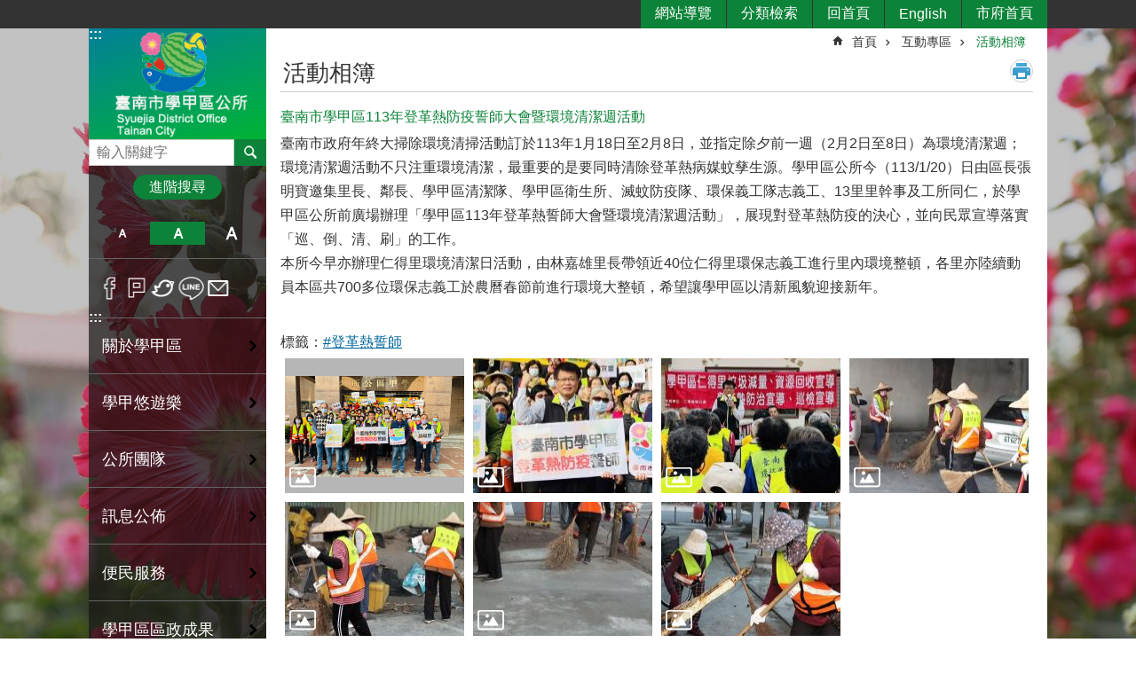

--- FILE ---
content_type: text/html; charset=utf-8
request_url: https://syuejia.tainan.gov.tw/News_Photo_Content.aspx?n=6095&sms=10494&s=8615364
body_size: 34631
content:

<!DOCTYPE html>

<html id="FormHtml" xmlns="http://www.w3.org/1999/xhtml" lang="zh-Hant">
<head id="Head1"><script src='https://syuejia.tainan.gov.tw/Scripts/jquery.min.js'></script>
<script src='https://syuejia.tainan.gov.tw/Scripts/jquery.lazy.min.js'></script>
<script src='https://syuejia.tainan.gov.tw/Scripts/jquery.lazy.plugins.min.js'></script>
<script src='https://syuejia.tainan.gov.tw/Scripts/jquery.cookie.min.js'></script>
<script src='https://syuejia.tainan.gov.tw/Scripts/jUtil.min.js'></script>
<script src='https://syuejia.tainan.gov.tw/Scripts/ShowMd5Code.min.js'></script>
<script  src='https://syuejia.tainan.gov.tw/Scripts/Chart/highcharts.min.js'></script> 
<script  src='https://syuejia.tainan.gov.tw/Scripts/Chart/map.src.min.js'></script> 
<script  src='https://syuejia.tainan.gov.tw/Scripts/Chart/highcharts_theme.min.js'></script> 
<script  src='https://syuejia.tainan.gov.tw/Scripts/Chart/tw-all.min.js'></script> 
<link rel='stylesheet' type='text/css'  href='https://syuejia.tainan.gov.tw/Scripts/Chart/highcharts.css'> 
<script  src='https://syuejia.tainan.gov.tw/Scripts/jquery.mousewheel.min.js'></script> 
<script  src='https://syuejia.tainan.gov.tw/Scripts/jquery.touchwipe.min.js'></script> 
<script src='https://syuejia.tainan.gov.tw/Scripts/linkCheck.js'></script>
<script>var CCMS_WWWURL='https://syuejia.tainan.gov.tw';var CCMS_LanguageSN=1;var CCMS_SitesSN_Encryption='38';var APName='$%mylocation%$';</script><meta http-equiv="X-UA-Compatible" content="IE=edge" /><meta name="viewport" content="width=device-width, initial-scale=1" /><meta http-equiv="Content-Type" content="text/html; charset=utf-8" />
<meta name="DC.Title" content="臺南市學甲區公所資訊網" />
<meta name="DC.Subject" content="臺南市學甲區公所網站首頁" />
<meta name="DC.Creator" content="臺南市學甲區公所" />
<meta name="DC.Publisher" content="臺南市學甲區公所" />
<meta name="DC.Date" content="2018-09-14" />
<meta name="DC.Type" content="新聞" />
<meta name="DC.Identifier" content="395640000A" />
<meta name="DC.Description" content="提供臺南市學甲區公所官方發布的新聞訊息" />
<meta name="DC.Contributor" content="臺南市學甲區公所" />
<meta name="DC.Format" content="" />
<meta name="DC.Relation" content="" />
<meta name="DC.Source" content="臺南市學甲區公所" />
<meta name="DC.Language" content="中文" />
<meta name="DC.Rights" content="臺南市學甲區公所" />
<meta name="Category.Theme" content="810" />
<meta name="Category.Cake" content="B95" />
<meta name="Category.Service" content="E30" />
<meta name="DC.Keywords" content="登革熱誓師" />
<title>
	臺南市學甲區公所 -臺南市學甲區113年登革熱防疫誓師大會暨環境清潔週活動
</title><link id="likCssGlobal" href="/css/global.css" rel="stylesheet" type="text/css" /><link id="likCssPage" href="/css/page.css" rel="stylesheet" type="text/css" /><link id="likPrint" href="/css/print.css" rel="stylesheet" type="text/css" media="print" /><link id="lnkCssSysDetail" href="/css/sys_detail.css" rel="stylesheet" type="text/css" />
<link href="https://w3fs.tainan.gov.tw/001/Upload/38/sites/pagebackimage/45d4923e-a1b2-4b07-ba60-f49b940223f9.png" rel="icon" type="image/x-icon">    <style>
        .for_accessibility a {
            position: absolute;
            top: 10px;
            left: 10px;
            z-index: 99;
            width: 1px;
            height: 1px;
            white-space: nowrap;
            overflow: hidden;
            color: #000;
        }
            .for_accessibility a:focus {
                width: auto;
                height: auto;
                padding: 6px;
                background-color: #fff;
            }
        .for_accessibility div {
            position: absolute;
            width: 2px;
            height: 2px;
            background-color: transparent;
            opacity: .1
        }
    </style>
<!-- Global site tag (gtag.js) - Google Analytics -->
<script async src="https://www.googletagmanager.com/gtag/js?id=UA-125832376-34"></script>
<script>
  window.dataLayer = window.dataLayer || [];
  function gtag(){dataLayer.push(arguments);}
  gtag('js', new Date());

  gtag('config', 'UA-125832376-34');
</script>
<script src='https://syuejia.tainan.gov.tw/Scripts/jGMap.js'></script>
<script src='https://syuejia.tainan.gov.tw/Scripts/fancybox/jquery.fancybox.min.js'></script>
<link rel='stylesheet' type='text/css'  href='https://syuejia.tainan.gov.tw/Scripts/fancybox/jquery.fancybox.css'> 
<script src='https://syuejia.tainan.gov.tw/Scripts/lightGallery/js/lightgallery-all.min.js?1'></script>
<link rel='stylesheet' type='text/css'  href='https://syuejia.tainan.gov.tw/Scripts/lightGallery/css/lightgallery.min.css?1'> 
<script  src='./js/airdatepicker/datepicker.min.js'></script> 
<script  src='./js/airdatepicker/datepicker.zh-tw.js'></script> 
<script  src='./js/airdatepicker/datepicker.en.js'></script> 
<link rel='stylesheet' type='text/css'  href='./js/airdatepicker/datepicker.min.css'> 
<meta property="og:title" content="臺南市學甲區113年登革熱防疫誓師大會暨環境清潔週活動" >
<meta property="og:type" content="article" >
<meta property="og:url" content="https://syuejia.tainan.gov.tw/News_Photo_Content.aspx?n=6095&sms=10494&s=8615364&Create=1" >
<meta property="og:site_name" content="臺南市學甲區公所 " >
<meta property="og:image" content="https://w3fs.tainan.gov.tw/001/Upload/38/relpic/10494/8615364/0dbd4d5a-172b-4098-9d57-a547d837e0ab@710x470.jpg" >
</head>
<body id="Formbody" data-js="false"><div class="for_accessibility">
    <a href="#Accesskey_C" class="" title="跳到主要內容區塊">跳到主要內容區塊</a>    <div>
    </div>
    <script>
        var $a = $('.for_accessibility a');
        $a.on('click', function (evt) {
            var $href = $($(this).attr('href')),
                $target = $href.find('a').eq(0).get(0);
            setTimeout(function () { try { $target.focus(); } catch (e) { } }, 0);
        });
    </script>
</div>
<script> document.body.setAttribute("data-js", "true");</script>
    
    <form method="post" action="./News_Photo_Content.aspx?n=6095&amp;sms=10494&amp;s=8615364&amp;Create=1" id="form1">
<div class="aspNetHidden">
<input type="hidden" name="__VIEWSTATE" id="__VIEWSTATE" value="9Gt8OYOVo+8aChSWTIasSya+nNfj7coWHD57m4aYqhn6Z4L+L0Om41Y+VQG/PpEzN1IzTvRAMWeH6dIc+rE2fu1jTQulvEWJ//Ij12AD6V4l5m2BR5suUcznctIc4qyZtdIKX0mayX/zfOTmu7/7ysZlFNfbXgzqmmMn+Lt6sW87E4pUQnXQ4gBlm3IpU270g3vrtSvV9n3iqO9SoBM4dtkMcCGuOi56NwxUFJc621NNVKGYdrJU22s8vWD5tc2SS4B/C6s4tRVhrYE3d6TIaMi/U+Ss06Du7srp4opDUaUmX4io8Vpst3YuG8XjbaB8G1MOeEQdmjcM6koTnCKi1NSi22NEcbPaX2QL/Eis7UsK9P4WVC8Xw1CMjaND6CapmUKLCHIv4cJfCCwmEzSzknwODLpp6pFJs/9gUFcVG5p6z9N7FLhhEZs30maJeiverRLktxf3nU96WdwxLhJoqfGPtURQcZ2XTwHJjhvedL3grV0YXUTpNM9OQRPdsTyvEbm7BjAtQgTKQjRuFt/1sFV0izws2pxPVqPFp3G0L4vLsR0PTvTXulvC1Q0cHW4Fa3T4kNaXIQjFfkhi/xartVJ2itJRRYS27n0f89b33dUDpKL9So4CerCMjf5z1/Gqwt+bqxs/sDZwpaWSU0/aa4DCHNqauwWv3a0K2gcTZ/ltCqvHei1vhzOktNWzkfKGA0MAwGIBYixk4C20CJDwS7IBPKODqyshY7fEPGTej7HDSrUsZ8Y7zBSP5dDwbDxXzkbz5abv/7EyiKfC2aIELBXT8/0NOKfmSViWVaWPRvgbew6bnvkARa0EktjNCk87G81LLHalswx54IOXAXhpx7VI6eaN5sloENMAEA4945bnNNFHWp3fksd7Yh41mp9rYhNwGnLgXn8k1ZMKD3of5KwhHx5EJ9B91RNQhhrLT1w8mSOfZLBUKt1Qkhqss/jn4Wgm01n95FjBdtenEaXL9JKzDslNsWUNHkxcYkzqyg45UzugDdxtkiN0Df3oo5P9FJwvhMyFclkAgEhzvqIreB6AS1Pb0llxmWNO9K+yvJi1NcXHy6vTLHcsan2WoxCyCY1UH3nvNo30oOCkl2fn351HYwstliFXKg27PuAgzf0JoAkV16O4NKAoRM/FV60gDb+2+2cIz3yt+c5IkEVysTOXTjC+8pO1r6nith1EQVlnUPNR5Bs2KaIkkz9lg08rYAgFgbmnnI+o0QYtWOvWW4eMJdwflL8WYJH/2vDmm+wy5Yl7AER+9qAgfmXgWbDYD7H5vyt6jQGPO0Bo5uvW3f0UClRB3+MwORKtbWglrn3F5AOF1TAu3PZvPdF1zT5zhqx1XEgP63XSsWcCPrhazd+qe6DP46IzaVN/hoSMdsYq2hyrgFoUq9HHDYFl94qf/UCrDWLab5u25F+QakXAadD240rm+YuCes4wi1OaW1Fu1NCzQq7jbLDCl+Hnp/KRLhvSxREzxczGHyKDuIWw57F8sFZws6u+QfwrMuL0RAlevK4TnrZtTFr4zH/CCuTAdNFa86ezMw0L5eRhUBgyHCoah/5nsPE9XTHUV6pZ5y1B+bB5NdilST4qtsJAmkRZ0ZIruMXGuMiupgyOVV8bpdnwDhlhGx5arkz0UTn0rO1XImoLPrX+Ok/6M8BkImogLKKpgqshB58BB+RPvWL5euV2jP72tUfPb+gMnxDcCS27L/DqoAL3UQ5b4fpxSV+QHAnKutndkjmyKXNJ" />
</div>

        <!--主選單 結束-->
        <!--標題-->

        <div class="title">
            

        </div>
        
        
        
        
        
        
     <div class="group sys-root" data-func="{&#39;datePicker&#39;:{&#39;autoClose&#39;:true,&#39;language&#39;:&#39;zh-tw&#39;,&#39;navTitles&#39;:{&#39;days&#39;:&#39;&lt;i>民國 rrr 年&lt;/i> &amp;nbsp; MM&#39;,&#39;months&#39;:&#39;民國 rrr 年&#39;,&#39;years&#39;:&#39;民國 rrr1 至 rrr2 年&#39;}}}" data-nojs="您的瀏覽器似乎不支援 JavaScript 語法，但沒關係，這並不會影響到內容的陳述。如需要選擇適合您的字級大小，可利用鍵盤 Ctrl + (+)放大 (-)縮小。如需要回到上一頁，可使用瀏覽器提供的 Alt + 左方向鍵(←)。如需要列印，可利用鍵盤 Ctrl + p 使用瀏覽器提供的列印功能。" data-type="3" data-child="3"><div class="in"><div class="ct"><div class="in"> <div class="group base-mobile" data-func="{&#39;toggleBtn&#39;:{&#39;btnRole&#39;: &#39;button&#39;}}" data-index="1" data-type="3"><div class="in"><div class="hd"><div class="in"><div   data-index="0"  >		<span  ><a    title="手機版選單" data-title="手機版選單"     >手機版選單</a></span></div></div></div><div class="ct"><div class="in"> <div class="area-form search" data-index="1" data-type="0" data-child="1"><div class="in"><div class="hd"><div class="in"><div   data-index="0"  >		<span  ><a    title="search" data-title="search"     >search</a></span></div></div></div><div class="ct"><div class="in"><div class="fieldset">
  <span class="search"><label style='color: transparent; position: absolute;' for='70f4eb575d3042bb86e3294477bfa451' >搜尋</label><input data-search="70f4eb575d3042bb86e3294477bfa451" id='70f4eb575d3042bb86e3294477bfa451' type="search" placeholder="輸入關鍵字" title="輸入關鍵字"></span>
  <span class="submit"><a href="#" id='btn_70f4eb575d3042bb86e3294477bfa451' role='button' class='CCMS_SearchBtn' data-search="70f4eb575d3042bb86e3294477bfa451" title="搜尋">搜尋</a></span>
</div>
<div class="list">
  <ul data-index="1" data-child="0">
  </ul>
</div>
<script >
$(function () {
    $('[data-search="70f4eb575d3042bb86e3294477bfa451"]').on("keydown", function (event) {
        if (event.which == 13) {
             doSearch($('#btn_70f4eb575d3042bb86e3294477bfa451'));
            return false;
        }
    });
});
</script>
</div></div><div class="ft"><div class="in"><ul data-index="1" data-child="1">
  <li data-index="1" class="advanced"><span><a target="_blank" href="https://www.google.com.tw/advanced_search?hl=zh-Hant&as_sitesearch=https://syuejia.tainan.gov.tw" title="進階搜尋[另開新視窗]">進階搜尋</a></span></li>
</ul>
</div></div></div></div> <div class="list-text share" data-index="2" data-type="0" data-child="1"><div class="in"><div class="hd"><div class="in"><div   data-index="0"  >		<span  ><a   href="#"  role="button" title="分享" data-title="分享"     >分享</a></span></div></div></div><div class="ct"><div class="in"><ul data-index="1" data-child="5"><li   data-index="1"  class="facebook"  >		<span  ><a   href="javascript: void(window.open('http://www.facebook.com/share.php?u='.concat(encodeURIComponent(location.href)) ));"   title="分享到 Facebook[另開新視窗]" data-title="分享到 Facebook[另開新視窗]"    target="_self"   >Facebook</a></span></li><li   data-index="2"  class="plurk"  >		<span  ><a   href="javascript: void(window.open('http://www.plurk.com/?qualifier=shares&status='.concat(encodeURIComponent(location.href)) ));"   title="分享到 Plurk[另開新視窗]" data-title="分享到 Plurk[另開新視窗]"    target="_self"   >Plurk</a></span></li><li   data-index="3"  class="twitter"  >		<span  ><a   href="javascript: void(window.open('http://twitter.com/home/?status='.concat(encodeURIComponent(document.title)) .concat(' ') .concat(encodeURIComponent(location.href))));"   title="分享到 twitter[另開新視窗]" data-title="分享到 twitter[另開新視窗]"    target="_self"   >Twitter</a></span></li><li   data-index="4"  class="line"  >		<span  ><a   href="javascript: void(window.open('http://line.naver.jp/R/msg/text/?'.concat(encodeURIComponent(location.href)) ));"   title="分享到 line[另開新視窗]" data-title="分享到 line[另開新視窗]"    target="_self"   >line</a></span></li><li   data-index="5"  class="email"  >		<span  ><a   href="javascript:  void(window.open('mailto:?subject=' + encodeURIComponent(document.title) + '&amp;body=' +  encodeURIComponent(document.URL)));"   title="分享到 email[另開新視窗]" data-title="分享到 email[另開新視窗]"    target="_self"   >Email</a></span></li></ul>
</div></div></div></div> <div class="group-list nav" data-func="{&#39;majorNavMobile&#39;:{}}" data-index="3" data-type="4" data-child="20"><div class="in"><div class="ct"><div class="in"><ul data-index="1" data-child="20"><li data-index="1"> <div class="group nav" data-index="1" data-type="3" data-child="1"><div class="in"><div class="hd"><div class="in"><div   data-index="0"  >		<span  ><a   href="cl.aspx?n=6006"      title="關於學甲區" data-title="關於學甲區"     >關於學甲區</a></span></div></div></div><div class="ct"><div class="in"> <div class="list-text nav" data-index="1" data-type="0" data-child="1"><div class="in"><div class="ct"><div class="in"><ul data-index="1" data-child="11"><li   data-index="1"  >		<span  ><a   href="cp.aspx?n=6007"      title="自然環境" data-title="自然環境"     >自然環境</a></span></li><li   data-index="2"  >		<span  ><a   href="cp.aspx?n=6008"      title="地方沿革" data-title="地方沿革"     >地方沿革</a></span></li><li   data-index="3"  >		<span  ><a   href="cp.aspx?n=6016"      title="本區簡介" data-title="本區簡介"     >本區簡介</a></span></li><li   data-index="4"  >		<span  ><a   href="News.aspx?n=6009&sms=10453"      title="村里介紹" data-title="村里介紹"     >村里介紹</a></span></li><li   data-index="5"  >		<span  ><a   href="https://xuejia.tainan.gov.tw/News_population.aspx?n=9879&sms=14143"      rel="noopener noreferrer" title="人口概況[另開新視窗]" data-title="人口概況"    target="_blank"   >人口概況</a></span></li><li   data-index="6"  >		<span  ><a   href="cp.aspx?n=6011"      title="產業概況" data-title="產業概況"     >產業概況</a></span></li><li   data-index="7"  >		<span  ><a   href="cp.aspx?n=6012"      title="區內機關學校" data-title="區內機關學校"     >區內機關學校</a></span></li><li   data-index="8"  >		<span  ><a   href="cp.aspx?n=6013"      title="知名地方人物" data-title="知名地方人物"     >知名地方人物</a></span></li><li   data-index="9"  >		<span  ><a   href="https://w3fs.tainan.gov.tw/Download.ashx?u=LzAwMS9VcGxvYWQvMzgvcmVsZmlsZS8wLzYwMTQvZTdlNWY3MWMtMWM4MS00YzlhLWJjNmYtMDVkY2FiYzA3ZDIwLnBkZg%3d%3d&n=55CG5LqL6ZW35ZCN5YaKLnBkZg%3d%3d&icon=.pdf"      rel="noopener noreferrer" title="社區發展協會.pdf[另開新視窗]" data-title="社區發展協會.pdf"    target="_blank"   >社區發展協會</a></span></li><li   data-index="10"  >		<span  ><a   href="https://w3fs.tainan.gov.tw/Download.ashx?u=LzAwMS9VcGxvYWQvMzgvcmVsZmlsZS8wLzYwMTUvOWMyZDI0ZjYtNzExZS00M2NjLTk0MzYtN2ExODAxMTg2ZjU5LnBkZg%3d%3d&n=6Zec5oe35pOa6bue57ay6aCBMTE0MTIyNC5wZGY%3d&icon=.pdf"      rel="noopener noreferrer" title="社區關懷據點.pdf[另開新視窗]" data-title="社區關懷據點.pdf"    target="_blank"   >社區關懷據點</a></span></li><li   data-index="11"  >		<span  ><a   href="cp.aspx?n=6018"      title="活動中心" data-title="活動中心"     >活動中心</a></span></li></ul>
</div></div></div></div></div></div></div></div></li><li data-index="2"> <div class="group nav" data-index="2" data-type="3" data-child="1"><div class="in"><div class="hd"><div class="in"><div   data-index="0"  >		<span  ><a   href="cl.aspx?n=6023"      title="學甲悠遊樂" data-title="學甲悠遊樂"     >學甲悠遊樂</a></span></div></div></div><div class="ct"><div class="in"> <div class="list-text nav" data-index="1" data-type="0" data-child="1"><div class="in"><div class="ct"><div class="in"><ul data-index="1" data-child="6"><li   data-index="1"  >		<span  ><a   href="cp.aspx?n=6024"      title="學甲導覽" data-title="學甲導覽"     >學甲導覽</a></span></li><li   data-index="2"  >		<span  ><a   href="cp.aspx?n=6025"      title="蜀葵花交通資訊" data-title="蜀葵花交通資訊"     >蜀葵花交通資訊</a></span></li><li   data-index="3"  >		<span  ><a   href="cp.aspx?n=6026"      title="小麥田" data-title="小麥田"     >小麥田</a></span></li><li   data-index="4"  >		<span  ><a   href="cp.aspx?n=6027"      title="風景名勝" data-title="風景名勝"     >風景名勝</a></span></li><li   data-index="5"  >		<span  ><a   href="cp.aspx?n=6028"      title="地方特產" data-title="地方特產"     >地方特產</a></span></li><li   data-index="6"  >		<span  ><a   href="cp.aspx?n=6029"      title="臺南市旅遊資訊" data-title="臺南市旅遊資訊"     >臺南市旅遊資訊</a></span></li></ul>
</div></div></div></div></div></div></div></div></li><li data-index="3"> <div class="group nav" data-index="3" data-type="3" data-child="1"><div class="in"><div class="hd"><div class="in"><div   data-index="0"  >		<span  ><a   href="cl.aspx?n=6019"      title="公所團隊" data-title="公所團隊"     >公所團隊</a></span></div></div></div><div class="ct"><div class="in"> <div class="list-text nav" data-index="1" data-type="0" data-child="1"><div class="in"><div class="ct"><div class="in"><ul data-index="1" data-child="4"><li   data-index="1"  >		<span  ><a   href="cp.aspx?n=6020"      title="區長介紹" data-title="區長介紹"     >區長介紹</a></span></li><li   data-index="2"  >		<span  ><a   href="cp.aspx?n=6021"      title="組織概況" data-title="組織概況"     >組織概況</a></span></li><li   data-index="3"  >		<span  ><a   href="cp.aspx?n=6017"      title="公所位置" data-title="公所位置"     >公所位置</a></span></li><li   data-index="4"  >		<span  ><a   href="cp.aspx?n=6022"      title="員工職務及電話" data-title="員工職務及電話"     >員工職務及電話</a></span></li></ul>
</div></div></div></div></div></div></div></div></li><li data-index="4"> <div class="group nav" data-index="4" data-type="3" data-child="1"><div class="in"><div class="hd"><div class="in"><div   data-index="0"  >		<span  ><a   href="cl.aspx?n=6083"      title="訊息公佈" data-title="訊息公佈"     >訊息公佈</a></span></div></div></div><div class="ct"><div class="in"> <div class="list-text nav" data-index="1" data-type="0" data-child="1"><div class="in"><div class="ct"><div class="in"><ul data-index="1" data-child="4"><li   data-index="1"  >		<span  ><a   href="News.aspx?n=6084&sms=10487"      title="最新消息" data-title="最新消息"     >最新消息</a></span></li><li   data-index="2"  >		<span  ><a   href="News.aspx?n=6085&sms=10488"      title="活動訊息" data-title="活動訊息"     >活動訊息</a></span></li><li   data-index="3"  >		<span  ><a   href="News.aspx?n=13661&sms=13954"      title="招標資訊" data-title="招標資訊"     >招標資訊</a></span></li><li   data-index="4"  >		<span  ><a   href="cl.aspx?n=13662"      title="主動公開資訊專區" data-title="主動公開資訊專區"     >主動公開資訊專區</a></span></li></ul>
</div></div></div></div></div></div></div></div></li><li data-index="5"> <div class="group nav" data-index="5" data-type="3" data-child="1"><div class="in"><div class="hd"><div class="in"><div   data-index="0"  >		<span  ><a   href="cl.aspx?n=6057"      title="便民服務" data-title="便民服務"     >便民服務</a></span></div></div></div><div class="ct"><div class="in"> <div class="list-text nav" data-index="1" data-type="0" data-child="1"><div class="in"><div class="ct"><div class="in"><ul data-index="1" data-child="8"><li   data-index="1"  >		<span  ><a   href="cp.aspx?n=6063"      title="各課室民眾申辦業務一覽表" data-title="各課室民眾申辦業務一覽表"     >各課室民眾申辦業務一覽表</a></span></li><li   data-index="2"  >		<span  ><a   href="cl.aspx?n=6058"      title="申辦作業流程" data-title="申辦作業流程"     >申辦作業流程</a></span></li><li   data-index="3"  >		<span  ><a   href="cl.aspx?n=35034"      rel="noopener noreferrer" title="補助專區[另開新視窗]" data-title="補助專區"    target="_blank"   >補助專區</a></span></li><li   data-index="4"  >		<span  ><a   href="cp.aspx?n=6072"      title="雙語詞彙對照表" data-title="雙語詞彙對照表"     >雙語詞彙對照表</a></span></li><li   data-index="5"  >		<span  ><a   href="News_Link.aspx?n=6074&sms=10480"      title="線上申請" data-title="線上申請"     >線上申請</a></span></li><li   data-index="6"  >		<span  ><a   href="News_Link.aspx?n=6073&sms=10479"      title="線上查詢" data-title="線上查詢"     >線上查詢</a></span></li><li   data-index="7"  >		<span  ><a   href="News.aspx?n=6075&sms=10481"      title="相關表單下載" data-title="相關表單下載"     >相關表單下載</a></span></li><li   data-index="8"  >		<span  ><a   href="cl.aspx?n=6100"      title="政策宣導" data-title="政策宣導"     >政策宣導</a></span></li></ul>
</div></div></div></div></div></div></div></div></li><li data-index="6"> <div class="group nav" data-index="6" data-type="3" data-child="1"><div class="in"><div class="hd"><div class="in"><div   data-index="0"  >		<span  ><a   href="News.aspx?n=28138&sms=22075"      title="學甲區區政成果" data-title="學甲區區政成果"     >學甲區區政成果</a></span></div></div></div><div class="ct"><div class="in"> <div class="list-text nav" data-index="1" data-type="0"><div class="in"><div class="ct"><div class="in"></div></div></div></div></div></div></div></div></li><li data-index="7"> <div class="group nav" data-index="7" data-type="3" data-child="1"><div class="in"><div class="hd"><div class="in"><div   data-index="0"  >		<span  ><a   href="cl.aspx?n=6076"      title="課室專欄" data-title="課室專欄"     >課室專欄</a></span></div></div></div><div class="ct"><div class="in"> <div class="list-text nav" data-index="1" data-type="0" data-child="1"><div class="in"><div class="ct"><div class="in"><ul data-index="1" data-child="6"><li   data-index="1"  >		<span  ><a   href="News.aspx?n=6080&sms=10485"      title="行政課" data-title="行政課"     >行政課</a></span></li><li   data-index="2"  >		<span  ><a   href="News.aspx?n=6077&sms=10482"      title="社會課" data-title="社會課"     >社會課</a></span></li><li   data-index="3"  >		<span  ><a   href="News.aspx?n=6078&sms=10483"      title="民政及人文課" data-title="民政及人文課"     >民政及人文課</a></span></li><li   data-index="4"  >		<span  ><a   href="cl.aspx?n=13656"      title="政風室" data-title="政風室"     >政風室</a></span></li><li   data-index="5"  >		<span  ><a   href="News.aspx?n=27073&sms=21748"      title="人事室" data-title="人事室"     >人事室</a></span></li><li   data-index="6"  >		<span  ><a   href="cl.aspx?n=29569"      title="農業及建設課" data-title="農業及建設課"     >農業及建設課</a></span></li></ul>
</div></div></div></div></div></div></div></div></li><li data-index="8"> <div class="group nav" data-index="8" data-type="3" data-child="1"><div class="in"><div class="hd"><div class="in"><div   data-index="0"  >		<span  ><a   href="cl.aspx?n=6093"      title="互動專區" data-title="互動專區"     >互動專區</a></span></div></div></div><div class="ct"><div class="in"> <div class="list-text nav" data-index="1" data-type="0" data-child="1"><div class="in"><div class="ct"><div class="in"><ul data-index="1" data-child="7"><li   data-index="1"  >		<span  ><a   href="Message.aspx?n=6094&sms=14354"      title="區長信箱" data-title="區長信箱"     >區長信箱</a></span></li><li   data-index="2"  >		<span  ><a   href="Forum.aspx?n=6097&sms=14355"      title="留言版" data-title="留言版"     >留言版</a></span></li><li   data-index="3"  >		<span  ><a   href="Questionnaire.aspx?n=6082&sms=13698"      title="問卷調查" data-title="問卷調查"     >問卷調查</a></span></li><li   data-index="4"  >		<span  ><a   href="News_Link.aspx?n=6098&sms=10496"      title="網路參與平台" data-title="網路參與平台"     >網路參與平台</a></span></li><li   data-index="5"  >		<span  ><a   href="News_Photo.aspx?n=6095&sms=10494"      title="活動相簿" data-title="活動相簿"     >活動相簿</a></span></li><li   data-index="6"  >		<span  ><a   href="News_Video.aspx?n=6096&sms=10495"      title="影音分享" data-title="影音分享"     >影音分享</a></span></li><li   data-index="7"  >		<span  ><a   href="https://info.tainan.gov.tw/News_eBook.aspx?n=843&sms=14343"      rel="noopener noreferrer" title="臺南市刊-悠活臺南[另開新視窗]" data-title="臺南市刊-悠活臺南"    target="_blank"   >臺南市刊-悠活臺南</a></span></li></ul>
</div></div></div></div></div></div></div></div></li><li data-index="9"> <div class="group nav" data-index="9" data-type="3" data-child="1"><div class="in"><div class="hd"><div class="in"><div   data-index="0"  >		<span  ><a   href="News.aspx?n=45010&sms=27076"      title="丹娜絲颱風災損專區" data-title="丹娜絲颱風災損專區"     >丹娜絲颱風災損專區</a></span></div></div></div><div class="ct"><div class="in"> <div class="list-text nav" data-index="1" data-type="0"><div class="in"><div class="ct"><div class="in"></div></div></div></div></div></div></div></div></li><li data-index="10"> <div class="group nav" data-index="10" data-type="3" data-child="1"><div class="in"><div class="hd"><div class="in"><div   data-index="0"  >		<span  ><a   href="News.aspx?n=40026&sms=26257"      title="登革熱防治專區" data-title="登革熱防治專區"     >登革熱防治專區</a></span></div></div></div><div class="ct"><div class="in"> <div class="list-text nav" data-index="1" data-type="0"><div class="in"><div class="ct"><div class="in"></div></div></div></div></div></div></div></div></li><li data-index="11"> <div class="group nav" data-index="11" data-type="3" data-child="1"><div class="in"><div class="hd"><div class="in"><div   data-index="0"  >		<span  ><a   href="https://health.tainan.gov.tw/tagpage.asp?tagid=592A288C-E4C1-4440-A229-C441C11CDC76"      title="預防注射疫苗接種" data-title="預防注射疫苗接種"     >預防注射疫苗接種</a></span></div></div></div><div class="ct"><div class="in"> <div class="list-text nav" data-index="1" data-type="0"><div class="in"><div class="ct"><div class="in"></div></div></div></div></div></div></div></div></li><li data-index="12"> <div class="group nav" data-index="12" data-type="3" data-child="1"><div class="in"><div class="hd"><div class="in"><div   data-index="0"  >		<span  ><a   href="News.aspx?n=22858&sms=20154"      title="新型冠狀病毒防疫專區" data-title="新型冠狀病毒防疫專區"     >新型冠狀病毒防疫專區</a></span></div></div></div><div class="ct"><div class="in"> <div class="list-text nav" data-index="1" data-type="0"><div class="in"><div class="ct"><div class="in"></div></div></div></div></div></div></div></div></li><li data-index="13"> <div class="group nav" data-index="13" data-type="3" data-child="1"><div class="in"><div class="hd"><div class="in"><div   data-index="0"  >		<span  ><a   href="https://syuejia.tainan.gov.tw/News.aspx?n=41177&sms=26334"      title="反詐騙專區" data-title="反詐騙專區"     >反詐騙專區</a></span></div></div></div><div class="ct"><div class="in"> <div class="list-text nav" data-index="1" data-type="0"><div class="in"><div class="ct"><div class="in"></div></div></div></div></div></div></div></div></li><li data-index="14"> <div class="group nav" data-index="14" data-type="3" data-child="1"><div class="in"><div class="hd"><div class="in"><div   data-index="0"  >		<span  ><a   href="cl.aspx?n=6086"      title="災害防救專區" data-title="災害防救專區"     >災害防救專區</a></span></div></div></div><div class="ct"><div class="in"> <div class="list-text nav" data-index="1" data-type="0" data-child="1"><div class="in"><div class="ct"><div class="in"><ul data-index="1" data-child="16"><li   data-index="1"  >		<span  ><a   href="News.aspx?n=6091&sms=10493"      title="防災訊息" data-title="防災訊息"     >防災訊息</a></span></li><li   data-index="2"  >		<span  ><a   href="https://w3fs.tainan.gov.tw/Download.ashx?u=LzAwMS9VcGxvYWQvMzgvcmVsZmlsZS8wLzI1MzQyLzI1ODJkMWY2LWYwYTUtNDM2My1iMTViLTU5ZWMwODEyNzYzYS5wZGY%3d&n=5a2455Sy5Y2A5ZCE6Ziy54G95Zau5L2N6IGv57mr6Zu76KmxLnBkZg%3d%3d&icon=.pdf"      rel="noopener noreferrer" title="各防災單位聯繫窗口.pdf[另開新視窗]" data-title="各防災單位聯繫窗口.pdf"    target="_blank"   >各防災單位聯繫窗口</a></span></li><li   data-index="3"  >		<span  ><a   href="News.aspx?n=25344&sms=21158"      title="防災相關文件下載專區" data-title="防災相關文件下載專區"     >防災相關文件下載專區</a></span></li><li   data-index="4"  >		<span  ><a   href="News.aspx?n=6087&sms=10489"      title="各里防災地圖" data-title="各里防災地圖"     >各里防災地圖</a></span></li><li   data-index="5"  >		<span  ><a   href="News.aspx?n=25393&sms=21294"      title="收容物資整備" data-title="收容物資整備"     >收容物資整備</a></span></li><li   data-index="6"  >		<span  ><a   href="News.aspx?n=6088&sms=10490"      title="收容場所一覽表" data-title="收容場所一覽表"     >收容場所一覽表</a></span></li><li   data-index="7"  >		<span  ><a   href="News.aspx?n=13671&sms=13960"      title="沙包領取回收地點" data-title="沙包領取回收地點"     >沙包領取回收地點</a></span></li><li   data-index="8"  >		<span  ><a   href="https://disaster.tainan.gov.tw/"      rel="noopener noreferrer" title="臺南市政府災害應變告示網[另開新視窗]" data-title="臺南市政府災害應變告示網"    target="_blank"   >臺南市政府災害應變告示網</a></span></li><li   data-index="9"  >		<span  ><a   href="News_Link.aspx?n=6089&sms=10491"      title="防災相關網站(連外網址)" data-title="防災相關網站(連外網址)"     >防災相關網站(連外網址)</a></span></li><li   data-index="10"  >		<span  ><a   href="https://web.tainan.gov.tw/publicdisaster/News_Link.aspx?n=21777&sms=19359"      rel="noopener noreferrer" title="災害防救電子報(連外網址)[另開新視窗]" data-title="災害防救電子報(連外網址)"    target="_blank"   >災害防救電子報(連外網址)</a></span></li><li   data-index="11"  >		<span  ><a   href="News.aspx?n=34693&sms=24789"      rel="noopener noreferrer" title="臺南市防空疏散避難專區[另開新視窗]" data-title="臺南市防空疏散避難專區"    target="_blank"   >臺南市防空疏散避難專區</a></span></li><li   data-index="12"  >		<span  ><a   href="https://sab.tainan.gov.tw/News.aspx?n=21401&sms=19522"      rel="noopener noreferrer" title="臺南市避難收容所一覽表[另開新視窗]" data-title="臺南市避難收容所一覽表"    target="_blank"   >臺南市避難收容所一覽表</a></span></li><li   data-index="13"  >		<span  ><a   href="http://www.dgpa.gov.tw/"      rel="noopener noreferrer" title="上班上課訊息 (連外網址)[另開新視窗]" data-title="上班上課訊息 (連外網址)"    target="_blank"   >上班上課訊息 (連外網址)</a></span></li><li   data-index="14"  >		<span  ><a   href="https://www.tnpd.gov.tw/Directory/f1b7850e-9081-4ee9-0b98-76bbab08d8d6"      rel="noopener noreferrer" title="臺南市警察局防空疏散避難(連外網址)[另開新視窗]" data-title="臺南市警察局防空疏散避難(連外網址)"    target="_blank"   >臺南市警察局防空疏散避難(連外網址)</a></span></li><li   data-index="15"  >		<span  ><a   href="https://bear.emic.gov.tw/MY/#/"      rel="noopener noreferrer" title="全民防災e點通(連外網址)[另開新視窗]" data-title="全民防災e點通(連外網址)"    target="_blank"   >全民防災e點通(連外網址)</a></span></li><li   data-index="16"  >		<span  ><a   href="News.aspx?n=39167&sms=26302"      title="救災民生物資供應及運補計畫" data-title="救災民生物資供應及運補計畫"     >救災民生物資供應及運補計畫</a></span></li></ul>
</div></div></div></div></div></div></div></div></li><li data-index="15"> <div class="group nav" data-index="15" data-type="3" data-child="1"><div class="in"><div class="hd"><div class="in"><div   data-index="0"  >		<span  ><a   href="cl.aspx?n=16026"      title="性別主流化專區" data-title="性別主流化專區"     >性別主流化專區</a></span></div></div></div><div class="ct"><div class="in"> <div class="list-text nav" data-index="1" data-type="0" data-child="1"><div class="in"><div class="ct"><div class="in"><ul data-index="1" data-child="9"><li   data-index="1"  >		<span  ><a   href="News.aspx?n=22982&sms=20237"      rel="noopener noreferrer" title="性別主流化實施計畫[另開新視窗]" data-title="性別主流化實施計畫"    target="_blank"   >性別主流化實施計畫</a></span></li><li   data-index="2"  >		<span  ><a   href="News.aspx?n=22983&sms=20204"      rel="noopener noreferrer" title="性別平等機制[另開新視窗]" data-title="性別平等機制"    target="_blank"   >性別平等機制</a></span></li><li   data-index="3"  >		<span  ><a   href="News.aspx?n=22985&sms=20205"      rel="noopener noreferrer" title="性別統計分析[另開新視窗]" data-title="性別統計分析"    target="_blank"   >性別統計分析</a></span></li><li   data-index="4"  >		<span  ><a   href="News.aspx?n=22987&sms=20207"      rel="noopener noreferrer" title="性別意識培力課程[另開新視窗]" data-title="性別意識培力課程"    target="_blank"   >性別意識培力課程</a></span></li><li   data-index="5"  >		<span  ><a   href="News.aspx?n=16028&sms=17570"      rel="noopener noreferrer" title="性別平等宣導成果[另開新視窗]" data-title="性別平等宣導成果"    target="_blank"   >性別平等宣導成果</a></span></li><li   data-index="6"  >		<span  ><a   href="News.aspx?n=28119&sms=22070"      title="CEDAW宣導成果" data-title="CEDAW宣導成果"     >CEDAW宣導成果</a></span></li><li   data-index="7"  >		<span  ><a   href="News.aspx?n=41035&sms=26307"      title="性別平等工作小組會議紀錄" data-title="性別平等工作小組會議紀錄"     >性別平等工作小組會議紀錄</a></span></li><li   data-index="8"  >		<span  ><a   href="News.aspx?n=41036&sms=26308"      title="性別平等推薦書單" data-title="性別平等推薦書單"     >性別平等推薦書單</a></span></li><li   data-index="9"  >		<span  ><a   href="cl.aspx?n=22988"      rel="noopener noreferrer" title="網站連結[另開新視窗]" data-title="網站連結"    target="_blank"   >網站連結</a></span></li></ul>
</div></div></div></div></div></div></div></div></li><li data-index="16"> <div class="group nav" data-index="16" data-type="3" data-child="1"><div class="in"><div class="hd"><div class="in"><div   data-index="0"  >		<span  ><a   href="cl.aspx?n=18398"      title="役政專區" data-title="役政專區"     >役政專區</a></span></div></div></div><div class="ct"><div class="in"> <div class="list-text nav" data-index="1" data-type="0" data-child="1"><div class="in"><div class="ct"><div class="in"><ul data-index="1" data-child="4"><li   data-index="1"  >		<span  ><a   href="News.aspx?n=18400&sms=18477"      title="役男服務(申請)" data-title="役男服務(申請)"     >役男服務(申請)</a></span></li><li   data-index="2"  >		<span  ><a   href="News.aspx?n=18401&sms=18478"      title="服役資訊" data-title="服役資訊"     >服役資訊</a></span></li><li   data-index="3"  >		<span  ><a   href="News.aspx?n=18410&sms=18480"      title="役政宣導" data-title="役政宣導"     >役政宣導</a></span></li><li   data-index="4"  >		<span  ><a   href="News_Link.aspx?n=18411&sms=18481"      title="申辦網站" data-title="申辦網站"     >申辦網站</a></span></li></ul>
</div></div></div></div></div></div></div></div></li><li data-index="17"> <div class="group nav" data-index="17" data-type="3" data-child="1"><div class="in"><div class="hd"><div class="in"><div   data-index="0"  >		<span  ><a   href="cl.aspx?n=28191"      title="調解業務專區" data-title="調解業務專區"     >調解業務專區</a></span></div></div></div><div class="ct"><div class="in"> <div class="list-text nav" data-index="1" data-type="0" data-child="1"><div class="in"><div class="ct"><div class="in"><ul data-index="1" data-child="7"><li   data-index="1"  >		<span  ><a   href="cl.aspx?n=28193"      title="聲請調解書" data-title="聲請調解書"     >聲請調解書</a></span></li><li   data-index="2"  >		<span  ><a   href="News.aspx?n=28194&sms=22088"      title="調解委任書" data-title="調解委任書"     >調解委任書</a></span></li><li   data-index="3"  >		<span  ><a   href="https://w3fs.tainan.gov.tw/Download.ashx?u=LzAwMS9VcGxvYWQvMzgvcmVsZmlsZS8wLzI4MTk1L2UxZjNkOGY3LTdlMTEtNDAyMy1iZWQ4LTE0ODBiNjEzNjJiYS5wZGY%3d&n=5YK15qyK6K6T6IiH5ZCM5oSP5pu4LnBkZg%3d%3d&icon=.pdf"  data-fancyboxOpen='RelData.aspx?sms=0&ParentSN=28195'    rel="noopener noreferrer" title="請求權讓與書[另開新視窗]" data-title="請求權讓與書"    target="_blank"   >請求權讓與書</a></span></li><li   data-index="4"  >		<span  ><a   href="cp.aspx?n=28197"      title="調解所需資料一覽表" data-title="調解所需資料一覽表"     >調解所需資料一覽表</a></span></li><li   data-index="5"  >		<span  ><a   href="cp.aspx?n=28198"      title="免費律師法律諮詢" data-title="免費律師法律諮詢"     >免費律師法律諮詢</a></span></li><li   data-index="6"  >		<span  ><a   href="cp.aspx?n=28199"      title="調解問答集" data-title="調解問答集"     >調解問答集</a></span></li><li   data-index="7"  >		<span  ><a   href="cp.aspx?n=28200"      title="線上調解申請" data-title="線上調解申請"     >線上調解申請</a></span></li></ul>
</div></div></div></div></div></div></div></div></li><li data-index="18"> <div class="group nav" data-index="18" data-type="3" data-child="1"><div class="in"><div class="hd"><div class="in"><div   data-index="0"  >		<span  ><a   href="cl.aspx?n=31217"      title="原住民專區" data-title="原住民專區"     >原住民專區</a></span></div></div></div><div class="ct"><div class="in"> <div class="list-text nav" data-index="1" data-type="0" data-child="1"><div class="in"><div class="ct"><div class="in"><ul data-index="1" data-child="7"><li   data-index="1"  >		<span  ><a   href="https://www.cip.gov.tw/zh-tw/index.html"      rel="noopener noreferrer" title="原住民族委員會全球資訊網[另開新視窗]" data-title="原住民族委員會全球資訊網"    target="_blank"   >原住民族委員會全球資訊網</a></span></li><li   data-index="2"  >		<span  ><a   href="https://web.tainan.gov.tw/nation/"      rel="noopener noreferrer" title="臺南市政府原住民族事務委員會[另開新視窗]" data-title="臺南市政府原住民族事務委員會"    target="_blank"   >臺南市政府原住民族事務委員會</a></span></li><li   data-index="3"  >		<span  ><a   href="https://web.tainan.gov.tw/nation/cl.aspx?n=914"      rel="noopener noreferrer" title="法令規章[另開新視窗]" data-title="法令規章"    target="_blank"   >法令規章</a></span></li><li   data-index="4"  >		<span  ><a   href="https://web.tainan.gov.tw/nation/News_eBook.aspx?n=969&sms=18320"      rel="noopener noreferrer" title="原住民權益手冊[另開新視窗]" data-title="原住民權益手冊"    target="_blank"   >原住民權益手冊</a></span></li><li   data-index="5"  >		<span  ><a   href="https://web.tainan.gov.tw/nation/cl.aspx?n=918"      rel="noopener noreferrer" title="申辦業務 [另開新視窗]" data-title="申辦業務 "    target="_blank"   >申辦業務 </a></span></li><li   data-index="6"  >		<span  ><a   href="https://web.tainan.gov.tw/nation/cl.aspx?n=928"      rel="noopener noreferrer" title="社團名冊[另開新視窗]" data-title="社團名冊"    target="_blank"   >社團名冊</a></span></li><li   data-index="7"  >		<span  ><a   href="https://xuejia.tainan.gov.tw/cl.aspx?n=9878"      rel="noopener noreferrer" title="原住民人口數[另開新視窗]" data-title="原住民人口數"    target="_blank"   >原住民人口數</a></span></li></ul>
</div></div></div></div></div></div></div></div></li><li data-index="19"> <div class="group nav" data-index="19" data-type="3" data-child="1"><div class="in"><div class="hd"><div class="in"><div   data-index="0"  >		<span  ><a   href="cl.aspx?n=6109"      title="網網相連" data-title="網網相連"     >網網相連</a></span></div></div></div><div class="ct"><div class="in"> <div class="list-text nav" data-index="1" data-type="0" data-child="1"><div class="in"><div class="ct"><div class="in"><ul data-index="1" data-child="4"><li   data-index="1"  >		<span  ><a   href="News_Link.aspx?n=6110&sms=10503"      title="政府機關" data-title="政府機關"     >政府機關</a></span></li><li   data-index="2"  >		<span  ><a   href="News_Link.aspx?n=6111&sms=10504"      title="生活資訊" data-title="生活資訊"     >生活資訊</a></span></li><li   data-index="3"  >		<span  ><a   href="News_Link.aspx?n=6112&sms=10505"      title="環保資訊" data-title="環保資訊"     >環保資訊</a></span></li><li   data-index="4"  >		<span  ><a   href="News_Link.aspx?n=6113&sms=10506"      title="友善服務" data-title="友善服務"     >友善服務</a></span></li></ul>
</div></div></div></div></div></div></div></div></li><li data-index="20"> <div class="group nav" data-index="20" data-type="3" data-child="1"><div class="in"><div class="hd"><div class="in"><div   data-index="0"  >		<span  ><a   href="cl.aspx?n=6031"      title="常見問答集" data-title="常見問答集"     >常見問答集</a></span></div></div></div><div class="ct"><div class="in"> <div class="list-text nav" data-index="1" data-type="0" data-child="1"><div class="in"><div class="ct"><div class="in"><ul data-index="1" data-child="5"><li   data-index="1"  >		<span  ><a   href="cl.aspx?n=6032"      title="民政及人文課" data-title="民政及人文課"     >民政及人文課</a></span></li><li   data-index="2"  >		<span  ><a   href="News.aspx?n=6045&sms=10467"      title="農業及建設課" data-title="農業及建設課"     >農業及建設課</a></span></li><li   data-index="3"  >		<span  ><a   href="News.aspx?n=6046&sms=10468"      title="社會課" data-title="社會課"     >社會課</a></span></li><li   data-index="4"  >		<span  ><a   href="News.aspx?n=6047&sms=10469"      title="行政課" data-title="行政課"     >行政課</a></span></li><li   data-index="5"  >		<span  ><a   href="News.aspx?n=6048&sms=10470"      title="政風室" data-title="政風室"     >政風室</a></span></li></ul>
</div></div></div></div></div></div></div></div></li></ul></div></div></div></div> <div class="list-text hot-key-word" data-index="4" data-type="0"><div class="in"><div class="hd"><div class="in"><div   data-index="0"  >		<span  ><a    title="熱門關鍵字" data-title="熱門關鍵字"     >熱門關鍵字</a></span></div></div></div><div class="ct"><div class="in"></div></div></div></div> <div class="list-text link" data-index="5" data-type="0" data-child="1"><div class="in"><div class="hd"><div class="in"><div   data-index="0"  >		<span  ><a    title="上方連結" data-title="上方連結"     >上方連結</a></span></div></div></div><div class="ct"><div class="in"><ul data-index="1" data-child="5"><li   data-index="1"  >		<span  ><a   href="SiteMap.aspx"   title="網站導覽" data-title="網站導覽"    target="_self"   >網站導覽</a></span></li><li   data-index="2"  >		<span  ><a   href="categoryretrieval.aspx"   title="分類檢索" data-title="分類檢索"    target="_self"   >分類檢索</a></span></li><li   data-index="3"  >		<span  ><a   href="Default.aspx"   title="回首頁" data-title="回首頁"    target="_self"   >回首頁</a></span></li><li   data-index="4"  >		<span  ><a   href="https://syuejia.tainan.gov.tw/en"   rel="noopener noreferrer" title="English[另開新視窗]" data-title="English"    target="_blank"   >English</a></span></li><li   data-index="5"  >		<span  ><a   href="http://www.tainan.gov.tw/"   rel="noopener noreferrer" title="市府首頁[另開新視窗]" data-title="市府首頁"    target="_blank"   >市府首頁</a></span></li></ul>
</div></div></div></div> <div class="list-text link" data-index="6" data-type="0"><div class="in"><div class="hd"><div class="in"><div   data-index="0"  >		<span  ><a    title="下方連結" data-title="下方連結"     >下方連結</a></span></div></div></div><div class="ct"><div class="in"></div></div></div></div></div></div></div></div> <div class="group base-extend" data-func="{&#39;hud&#39;:{}}" data-index="2" data-type="3" data-child="1"><div class="in"><div class="ct"><div class="in"> <div class="simple-text accesskey" data-type="0" data-child="1"><div class="in"><div class="ct"><div class="in"><span><a href="#Accesskey_U" id="Accesskey_U" accesskey="U" title="上方選單連結區，此區塊列有本網站的主要連結">:::</a></span></div></div></div></div> <div class="list-text link" data-index="1" data-type="0" data-child="1"><div class="in"><div class="hd"><div class="in"><div   data-index="0"  >		<span  ><a    title="上方連結" data-title="上方連結"     >上方連結</a></span></div></div></div><div class="ct"><div class="in"><ul data-index="1" data-child="5"><li   data-index="1"  >		<span  ><a   href="SiteMap.aspx"   title="網站導覽" data-title="網站導覽"    target="_self"   >網站導覽</a></span></li><li   data-index="2"  >		<span  ><a   href="categoryretrieval.aspx"   title="分類檢索" data-title="分類檢索"    target="_self"   >分類檢索</a></span></li><li   data-index="3"  >		<span  ><a   href="Default.aspx"   title="回首頁" data-title="回首頁"    target="_self"   >回首頁</a></span></li><li   data-index="4"  >		<span  ><a   href="https://syuejia.tainan.gov.tw/en"   rel="noopener noreferrer" title="English[另開新視窗]" data-title="English"    target="_blank"   >English</a></span></li><li   data-index="5"  >		<span  ><a   href="http://www.tainan.gov.tw/"   rel="noopener noreferrer" title="市府首頁[另開新視窗]" data-title="市府首頁"    target="_blank"   >市府首頁</a></span></li></ul>
</div></div></div></div> <div class="simple-text major-logo" data-index="2" data-type="0" data-child="1"><div class="in"><div class="ct"><div class="in"><h1><a href="Default.aspx" title="臺南市學甲區公所 LOGO">臺南市學甲區公所 </a></h1></div></div></div></div> <div class="group default info" data-index="1" data-type="3"><div class="in"><div class="ct"><div class="in"> <div class="area-form search" data-func="{&#39;showDataList&#39;:{}}" data-index="1" data-type="0" data-child="1"><div class="in"><div class="hd"><div class="in"><div   data-index="0"  >		<span  ><a    title="search" data-title="search"     >search</a></span></div></div></div><div class="ct"><div class="in"><div class="fieldset">
  <span class="search"><label style='color: transparent; position: absolute;' for='285b05494b204aabbf44da7020960cce' >搜尋</label><input data-search="285b05494b204aabbf44da7020960cce" id='285b05494b204aabbf44da7020960cce' type="search" placeholder="輸入關鍵字" title="輸入關鍵字"></span>
  <span class="submit"><a href="#" id='btn_285b05494b204aabbf44da7020960cce' role='button' class='CCMS_SearchBtn' data-search="285b05494b204aabbf44da7020960cce" title="搜尋">搜尋</a></span>
</div>
<div class="list">
  <ul data-index="1" data-child="0">
  </ul>
</div>
<script >
$(function () {
    $('[data-search="285b05494b204aabbf44da7020960cce"]').on("keydown", function (event) {
        if (event.which == 13) {
             doSearch($('#btn_285b05494b204aabbf44da7020960cce'));
            return false;
        }
    });
});
</script>
</div></div><div class="ft"><div class="in"><ul data-index="1" data-child="1">
  <li data-index="1" class="advanced"><span><a target="_blank" href="https://www.google.com.tw/advanced_search?hl=zh-Hant&as_sitesearch=https://syuejia.tainan.gov.tw" title="進階搜尋[另開新視窗]">進階搜尋</a></span></li>
</ul>
</div></div></div></div> <div class="list-text hot-key-word" data-index="2" data-type="0"><div class="in"><div class="hd"><div class="in"><div   data-index="0"  >		<span  ><a    title="熱門關鍵字" data-title="熱門關鍵字"     >熱門關鍵字</a></span></div></div></div><div class="ct"><div class="in"></div></div></div></div></div></div></div></div> <div class="list-text font-size" data-func="{&#39;fontSize&#39;:{}}" data-index="4" data-type="0" data-child="1"><div class="in"><div class="hd"><div class="in"><div   data-index="0"  >		<span  ><a   href="#"  role="button" title="字級" data-title="字級"     >字級</a></span></div></div></div><div class="ct"><div class="in"><ul data-index="1" data-child="3"><li   data-index="1"  class="small"  >		<span  ><a   href="#"   title="小" data-title="小" role="button"    >小</a></span></li><li   data-index="2"  class="medium"  >		<span  ><a   href="#"   title="中" data-title="中" role="button"    >中</a></span></li><li   data-index="3"  class="large"  >		<span  ><a   href="#"   title="大" data-title="大" role="button"    >大</a></span></li></ul>
</div></div></div></div> <div class="list-text share" data-index="5" data-type="0" data-child="1"><div class="in"><div class="hd"><div class="in"><div   data-index="0"  >		<span  ><a   href="#"  role="button" title="分享" data-title="分享"     >分享</a></span></div></div></div><div class="ct"><div class="in"><ul data-index="1" data-child="5"><li   data-index="1"  class="facebook"  >		<span  ><a   href="javascript: void(window.open('http://www.facebook.com/share.php?u='.concat(encodeURIComponent(location.href)) ));"   title="分享到 Facebook[另開新視窗]" data-title="分享到 Facebook[另開新視窗]"    target="_self"   >Facebook</a></span></li><li   data-index="2"  class="plurk"  >		<span  ><a   href="javascript: void(window.open('http://www.plurk.com/?qualifier=shares&status='.concat(encodeURIComponent(location.href)) ));"   title="分享到 Plurk[另開新視窗]" data-title="分享到 Plurk[另開新視窗]"    target="_self"   >Plurk</a></span></li><li   data-index="3"  class="twitter"  >		<span  ><a   href="javascript: void(window.open('http://twitter.com/home/?status='.concat(encodeURIComponent(document.title)) .concat(' ') .concat(encodeURIComponent(location.href))));"   title="分享到 twitter[另開新視窗]" data-title="分享到 twitter[另開新視窗]"    target="_self"   >Twitter</a></span></li><li   data-index="4"  class="line"  >		<span  ><a   href="javascript: void(window.open('http://line.naver.jp/R/msg/text/?'.concat(encodeURIComponent(location.href)) ));"   title="分享到 line[另開新視窗]" data-title="分享到 line[另開新視窗]"    target="_self"   >line</a></span></li><li   data-index="5"  class="email"  >		<span  ><a   href="javascript:  void(window.open('mailto:?subject=' + encodeURIComponent(document.title) + '&amp;body=' +  encodeURIComponent(document.URL)));"   title="分享到 email[另開新視窗]" data-title="分享到 email[另開新視窗]"    target="_self"   >Email</a></span></li></ul>
</div></div></div></div> <div class="simple-text accesskey" data-type="0" data-child="1"><div class="in"><div class="ct"><div class="in"><span><a href="#Accesskey_L" id="Accesskey_L" accesskey="L" title="左方導覽區塊，此區塊列有本網站的次要連結">:::</a></span></div></div></div></div> <div class="group-list nav" data-func="{&#39;majorNavHorizontal&#39;:{},&#39;majorNavStraight&#39;:{},&#39;setNavWidth&#39;:{}}" data-index="6" data-type="4" data-child="20"><div class="in"><div class="ct"><div class="in"><ul data-index="1" data-child="20"><li data-index="1"> <div class="group nav" data-index="1" data-type="3" data-child="1"><div class="in"><div class="hd"><div class="in"><div   data-index="0"  >		<span  ><a   href="cl.aspx?n=6006"      title="關於學甲區" data-title="關於學甲區"     >關於學甲區</a></span></div></div></div><div class="ct"><div class="in"> <div class="list-text nav" data-index="1" data-type="0" data-child="1"><div class="in"><div class="ct"><div class="in"><ul data-index="1" data-child="11"><li   data-index="1"  >		<span  ><a   href="cp.aspx?n=6007"      title="自然環境" data-title="自然環境"     >自然環境</a></span></li><li   data-index="2"  >		<span  ><a   href="cp.aspx?n=6008"      title="地方沿革" data-title="地方沿革"     >地方沿革</a></span></li><li   data-index="3"  >		<span  ><a   href="cp.aspx?n=6016"      title="本區簡介" data-title="本區簡介"     >本區簡介</a></span></li><li   data-index="4"  >		<span  ><a   href="News.aspx?n=6009&sms=10453"      title="村里介紹" data-title="村里介紹"     >村里介紹</a></span></li><li   data-index="5"  >		<span  ><a   href="https://xuejia.tainan.gov.tw/News_population.aspx?n=9879&sms=14143"      rel="noopener noreferrer" title="人口概況[另開新視窗]" data-title="人口概況"    target="_blank"   >人口概況</a></span></li><li   data-index="6"  >		<span  ><a   href="cp.aspx?n=6011"      title="產業概況" data-title="產業概況"     >產業概況</a></span></li><li   data-index="7"  >		<span  ><a   href="cp.aspx?n=6012"      title="區內機關學校" data-title="區內機關學校"     >區內機關學校</a></span></li><li   data-index="8"  >		<span  ><a   href="cp.aspx?n=6013"      title="知名地方人物" data-title="知名地方人物"     >知名地方人物</a></span></li><li   data-index="9"  >		<span  ><a   href="https://w3fs.tainan.gov.tw/Download.ashx?u=LzAwMS9VcGxvYWQvMzgvcmVsZmlsZS8wLzYwMTQvZTdlNWY3MWMtMWM4MS00YzlhLWJjNmYtMDVkY2FiYzA3ZDIwLnBkZg%3d%3d&n=55CG5LqL6ZW35ZCN5YaKLnBkZg%3d%3d&icon=.pdf"      rel="noopener noreferrer" title="社區發展協會.pdf[另開新視窗]" data-title="社區發展協會.pdf"    target="_blank"   >社區發展協會</a></span></li><li   data-index="10"  >		<span  ><a   href="https://w3fs.tainan.gov.tw/Download.ashx?u=LzAwMS9VcGxvYWQvMzgvcmVsZmlsZS8wLzYwMTUvOWMyZDI0ZjYtNzExZS00M2NjLTk0MzYtN2ExODAxMTg2ZjU5LnBkZg%3d%3d&n=6Zec5oe35pOa6bue57ay6aCBMTE0MTIyNC5wZGY%3d&icon=.pdf"      rel="noopener noreferrer" title="社區關懷據點.pdf[另開新視窗]" data-title="社區關懷據點.pdf"    target="_blank"   >社區關懷據點</a></span></li><li   data-index="11"  >		<span  ><a   href="cp.aspx?n=6018"      title="活動中心" data-title="活動中心"     >活動中心</a></span></li></ul>
</div></div></div></div></div></div></div></div></li><li data-index="2"> <div class="group nav" data-index="2" data-type="3" data-child="1"><div class="in"><div class="hd"><div class="in"><div   data-index="0"  >		<span  ><a   href="cl.aspx?n=6023"      title="學甲悠遊樂" data-title="學甲悠遊樂"     >學甲悠遊樂</a></span></div></div></div><div class="ct"><div class="in"> <div class="list-text nav" data-index="1" data-type="0" data-child="1"><div class="in"><div class="ct"><div class="in"><ul data-index="1" data-child="6"><li   data-index="1"  >		<span  ><a   href="cp.aspx?n=6024"      title="學甲導覽" data-title="學甲導覽"     >學甲導覽</a></span></li><li   data-index="2"  >		<span  ><a   href="cp.aspx?n=6025"      title="蜀葵花交通資訊" data-title="蜀葵花交通資訊"     >蜀葵花交通資訊</a></span></li><li   data-index="3"  >		<span  ><a   href="cp.aspx?n=6026"      title="小麥田" data-title="小麥田"     >小麥田</a></span></li><li   data-index="4"  >		<span  ><a   href="cp.aspx?n=6027"      title="風景名勝" data-title="風景名勝"     >風景名勝</a></span></li><li   data-index="5"  >		<span  ><a   href="cp.aspx?n=6028"      title="地方特產" data-title="地方特產"     >地方特產</a></span></li><li   data-index="6"  >		<span  ><a   href="cp.aspx?n=6029"      title="臺南市旅遊資訊" data-title="臺南市旅遊資訊"     >臺南市旅遊資訊</a></span></li></ul>
</div></div></div></div></div></div></div></div></li><li data-index="3"> <div class="group nav" data-index="3" data-type="3" data-child="1"><div class="in"><div class="hd"><div class="in"><div   data-index="0"  >		<span  ><a   href="cl.aspx?n=6019"      title="公所團隊" data-title="公所團隊"     >公所團隊</a></span></div></div></div><div class="ct"><div class="in"> <div class="list-text nav" data-index="1" data-type="0" data-child="1"><div class="in"><div class="ct"><div class="in"><ul data-index="1" data-child="4"><li   data-index="1"  >		<span  ><a   href="cp.aspx?n=6020"      title="區長介紹" data-title="區長介紹"     >區長介紹</a></span></li><li   data-index="2"  >		<span  ><a   href="cp.aspx?n=6021"      title="組織概況" data-title="組織概況"     >組織概況</a></span></li><li   data-index="3"  >		<span  ><a   href="cp.aspx?n=6017"      title="公所位置" data-title="公所位置"     >公所位置</a></span></li><li   data-index="4"  >		<span  ><a   href="cp.aspx?n=6022"      title="員工職務及電話" data-title="員工職務及電話"     >員工職務及電話</a></span></li></ul>
</div></div></div></div></div></div></div></div></li><li data-index="4"> <div class="group nav" data-index="4" data-type="3" data-child="1"><div class="in"><div class="hd"><div class="in"><div   data-index="0"  >		<span  ><a   href="cl.aspx?n=6083"      title="訊息公佈" data-title="訊息公佈"     >訊息公佈</a></span></div></div></div><div class="ct"><div class="in"> <div class="list-text nav" data-index="1" data-type="0" data-child="1"><div class="in"><div class="ct"><div class="in"><ul data-index="1" data-child="4"><li   data-index="1"  >		<span  ><a   href="News.aspx?n=6084&sms=10487"      title="最新消息" data-title="最新消息"     >最新消息</a></span></li><li   data-index="2"  >		<span  ><a   href="News.aspx?n=6085&sms=10488"      title="活動訊息" data-title="活動訊息"     >活動訊息</a></span></li><li   data-index="3"  >		<span  ><a   href="News.aspx?n=13661&sms=13954"      title="招標資訊" data-title="招標資訊"     >招標資訊</a></span></li><li   data-index="4"  >		<span  ><a   href="cl.aspx?n=13662"      title="主動公開資訊專區" data-title="主動公開資訊專區"     >主動公開資訊專區</a></span></li></ul>
</div></div></div></div></div></div></div></div></li><li data-index="5"> <div class="group nav" data-index="5" data-type="3" data-child="1"><div class="in"><div class="hd"><div class="in"><div   data-index="0"  >		<span  ><a   href="cl.aspx?n=6057"      title="便民服務" data-title="便民服務"     >便民服務</a></span></div></div></div><div class="ct"><div class="in"> <div class="list-text nav" data-index="1" data-type="0" data-child="1"><div class="in"><div class="ct"><div class="in"><ul data-index="1" data-child="8"><li   data-index="1"  >		<span  ><a   href="cp.aspx?n=6063"      title="各課室民眾申辦業務一覽表" data-title="各課室民眾申辦業務一覽表"     >各課室民眾申辦業務一覽表</a></span></li><li   data-index="2"  >		<span  ><a   href="cl.aspx?n=6058"      title="申辦作業流程" data-title="申辦作業流程"     >申辦作業流程</a></span></li><li   data-index="3"  >		<span  ><a   href="cl.aspx?n=35034"      rel="noopener noreferrer" title="補助專區[另開新視窗]" data-title="補助專區"    target="_blank"   >補助專區</a></span></li><li   data-index="4"  >		<span  ><a   href="cp.aspx?n=6072"      title="雙語詞彙對照表" data-title="雙語詞彙對照表"     >雙語詞彙對照表</a></span></li><li   data-index="5"  >		<span  ><a   href="News_Link.aspx?n=6074&sms=10480"      title="線上申請" data-title="線上申請"     >線上申請</a></span></li><li   data-index="6"  >		<span  ><a   href="News_Link.aspx?n=6073&sms=10479"      title="線上查詢" data-title="線上查詢"     >線上查詢</a></span></li><li   data-index="7"  >		<span  ><a   href="News.aspx?n=6075&sms=10481"      title="相關表單下載" data-title="相關表單下載"     >相關表單下載</a></span></li><li   data-index="8"  >		<span  ><a   href="cl.aspx?n=6100"      title="政策宣導" data-title="政策宣導"     >政策宣導</a></span></li></ul>
</div></div></div></div></div></div></div></div></li><li data-index="6"> <div class="group nav" data-index="6" data-type="3" data-child="1"><div class="in"><div class="hd"><div class="in"><div   data-index="0"  >		<span  ><a   href="News.aspx?n=28138&sms=22075"      title="學甲區區政成果" data-title="學甲區區政成果"     >學甲區區政成果</a></span></div></div></div><div class="ct"><div class="in"> <div class="list-text nav" data-index="1" data-type="0"><div class="in"><div class="ct"><div class="in"></div></div></div></div></div></div></div></div></li><li data-index="7"> <div class="group nav" data-index="7" data-type="3" data-child="1"><div class="in"><div class="hd"><div class="in"><div   data-index="0"  >		<span  ><a   href="cl.aspx?n=6076"      title="課室專欄" data-title="課室專欄"     >課室專欄</a></span></div></div></div><div class="ct"><div class="in"> <div class="list-text nav" data-index="1" data-type="0" data-child="1"><div class="in"><div class="ct"><div class="in"><ul data-index="1" data-child="6"><li   data-index="1"  >		<span  ><a   href="News.aspx?n=6080&sms=10485"      title="行政課" data-title="行政課"     >行政課</a></span></li><li   data-index="2"  >		<span  ><a   href="News.aspx?n=6077&sms=10482"      title="社會課" data-title="社會課"     >社會課</a></span></li><li   data-index="3"  >		<span  ><a   href="News.aspx?n=6078&sms=10483"      title="民政及人文課" data-title="民政及人文課"     >民政及人文課</a></span></li><li   data-index="4"  >		<span  ><a   href="cl.aspx?n=13656"      title="政風室" data-title="政風室"     >政風室</a></span></li><li   data-index="5"  >		<span  ><a   href="News.aspx?n=27073&sms=21748"      title="人事室" data-title="人事室"     >人事室</a></span></li><li   data-index="6"  >		<span  ><a   href="cl.aspx?n=29569"      title="農業及建設課" data-title="農業及建設課"     >農業及建設課</a></span></li></ul>
</div></div></div></div></div></div></div></div></li><li data-index="8"> <div class="group nav" data-index="8" data-type="3" data-child="1"><div class="in"><div class="hd"><div class="in"><div   data-index="0"  >		<span  ><a   href="cl.aspx?n=6093"      title="互動專區" data-title="互動專區"     >互動專區</a></span></div></div></div><div class="ct"><div class="in"> <div class="list-text nav" data-index="1" data-type="0" data-child="1"><div class="in"><div class="ct"><div class="in"><ul data-index="1" data-child="7"><li   data-index="1"  >		<span  ><a   href="Message.aspx?n=6094&sms=14354"      title="區長信箱" data-title="區長信箱"     >區長信箱</a></span></li><li   data-index="2"  >		<span  ><a   href="Forum.aspx?n=6097&sms=14355"      title="留言版" data-title="留言版"     >留言版</a></span></li><li   data-index="3"  >		<span  ><a   href="Questionnaire.aspx?n=6082&sms=13698"      title="問卷調查" data-title="問卷調查"     >問卷調查</a></span></li><li   data-index="4"  >		<span  ><a   href="News_Link.aspx?n=6098&sms=10496"      title="網路參與平台" data-title="網路參與平台"     >網路參與平台</a></span></li><li   data-index="5"  >		<span  ><a   href="News_Photo.aspx?n=6095&sms=10494"      title="活動相簿" data-title="活動相簿"     >活動相簿</a></span></li><li   data-index="6"  >		<span  ><a   href="News_Video.aspx?n=6096&sms=10495"      title="影音分享" data-title="影音分享"     >影音分享</a></span></li><li   data-index="7"  >		<span  ><a   href="https://info.tainan.gov.tw/News_eBook.aspx?n=843&sms=14343"      rel="noopener noreferrer" title="臺南市刊-悠活臺南[另開新視窗]" data-title="臺南市刊-悠活臺南"    target="_blank"   >臺南市刊-悠活臺南</a></span></li></ul>
</div></div></div></div></div></div></div></div></li><li data-index="9"> <div class="group nav" data-index="9" data-type="3" data-child="1"><div class="in"><div class="hd"><div class="in"><div   data-index="0"  >		<span  ><a   href="News.aspx?n=45010&sms=27076"      title="丹娜絲颱風災損專區" data-title="丹娜絲颱風災損專區"     >丹娜絲颱風災損專區</a></span></div></div></div><div class="ct"><div class="in"> <div class="list-text nav" data-index="1" data-type="0"><div class="in"><div class="ct"><div class="in"></div></div></div></div></div></div></div></div></li><li data-index="10"> <div class="group nav" data-index="10" data-type="3" data-child="1"><div class="in"><div class="hd"><div class="in"><div   data-index="0"  >		<span  ><a   href="News.aspx?n=40026&sms=26257"      title="登革熱防治專區" data-title="登革熱防治專區"     >登革熱防治專區</a></span></div></div></div><div class="ct"><div class="in"> <div class="list-text nav" data-index="1" data-type="0"><div class="in"><div class="ct"><div class="in"></div></div></div></div></div></div></div></div></li><li data-index="11"> <div class="group nav" data-index="11" data-type="3" data-child="1"><div class="in"><div class="hd"><div class="in"><div   data-index="0"  >		<span  ><a   href="https://health.tainan.gov.tw/tagpage.asp?tagid=592A288C-E4C1-4440-A229-C441C11CDC76"      title="預防注射疫苗接種" data-title="預防注射疫苗接種"     >預防注射疫苗接種</a></span></div></div></div><div class="ct"><div class="in"> <div class="list-text nav" data-index="1" data-type="0"><div class="in"><div class="ct"><div class="in"></div></div></div></div></div></div></div></div></li><li data-index="12"> <div class="group nav" data-index="12" data-type="3" data-child="1"><div class="in"><div class="hd"><div class="in"><div   data-index="0"  >		<span  ><a   href="News.aspx?n=22858&sms=20154"      title="新型冠狀病毒防疫專區" data-title="新型冠狀病毒防疫專區"     >新型冠狀病毒防疫專區</a></span></div></div></div><div class="ct"><div class="in"> <div class="list-text nav" data-index="1" data-type="0"><div class="in"><div class="ct"><div class="in"></div></div></div></div></div></div></div></div></li><li data-index="13"> <div class="group nav" data-index="13" data-type="3" data-child="1"><div class="in"><div class="hd"><div class="in"><div   data-index="0"  >		<span  ><a   href="https://syuejia.tainan.gov.tw/News.aspx?n=41177&sms=26334"      title="反詐騙專區" data-title="反詐騙專區"     >反詐騙專區</a></span></div></div></div><div class="ct"><div class="in"> <div class="list-text nav" data-index="1" data-type="0"><div class="in"><div class="ct"><div class="in"></div></div></div></div></div></div></div></div></li><li data-index="14"> <div class="group nav" data-index="14" data-type="3" data-child="1"><div class="in"><div class="hd"><div class="in"><div   data-index="0"  >		<span  ><a   href="cl.aspx?n=6086"      title="災害防救專區" data-title="災害防救專區"     >災害防救專區</a></span></div></div></div><div class="ct"><div class="in"> <div class="list-text nav" data-index="1" data-type="0" data-child="1"><div class="in"><div class="ct"><div class="in"><ul data-index="1" data-child="16"><li   data-index="1"  >		<span  ><a   href="News.aspx?n=6091&sms=10493"      title="防災訊息" data-title="防災訊息"     >防災訊息</a></span></li><li   data-index="2"  >		<span  ><a   href="https://w3fs.tainan.gov.tw/Download.ashx?u=LzAwMS9VcGxvYWQvMzgvcmVsZmlsZS8wLzI1MzQyLzI1ODJkMWY2LWYwYTUtNDM2My1iMTViLTU5ZWMwODEyNzYzYS5wZGY%3d&n=5a2455Sy5Y2A5ZCE6Ziy54G95Zau5L2N6IGv57mr6Zu76KmxLnBkZg%3d%3d&icon=.pdf"      rel="noopener noreferrer" title="各防災單位聯繫窗口.pdf[另開新視窗]" data-title="各防災單位聯繫窗口.pdf"    target="_blank"   >各防災單位聯繫窗口</a></span></li><li   data-index="3"  >		<span  ><a   href="News.aspx?n=25344&sms=21158"      title="防災相關文件下載專區" data-title="防災相關文件下載專區"     >防災相關文件下載專區</a></span></li><li   data-index="4"  >		<span  ><a   href="News.aspx?n=6087&sms=10489"      title="各里防災地圖" data-title="各里防災地圖"     >各里防災地圖</a></span></li><li   data-index="5"  >		<span  ><a   href="News.aspx?n=25393&sms=21294"      title="收容物資整備" data-title="收容物資整備"     >收容物資整備</a></span></li><li   data-index="6"  >		<span  ><a   href="News.aspx?n=6088&sms=10490"      title="收容場所一覽表" data-title="收容場所一覽表"     >收容場所一覽表</a></span></li><li   data-index="7"  >		<span  ><a   href="News.aspx?n=13671&sms=13960"      title="沙包領取回收地點" data-title="沙包領取回收地點"     >沙包領取回收地點</a></span></li><li   data-index="8"  >		<span  ><a   href="https://disaster.tainan.gov.tw/"      rel="noopener noreferrer" title="臺南市政府災害應變告示網[另開新視窗]" data-title="臺南市政府災害應變告示網"    target="_blank"   >臺南市政府災害應變告示網</a></span></li><li   data-index="9"  >		<span  ><a   href="News_Link.aspx?n=6089&sms=10491"      title="防災相關網站(連外網址)" data-title="防災相關網站(連外網址)"     >防災相關網站(連外網址)</a></span></li><li   data-index="10"  >		<span  ><a   href="https://web.tainan.gov.tw/publicdisaster/News_Link.aspx?n=21777&sms=19359"      rel="noopener noreferrer" title="災害防救電子報(連外網址)[另開新視窗]" data-title="災害防救電子報(連外網址)"    target="_blank"   >災害防救電子報(連外網址)</a></span></li><li   data-index="11"  >		<span  ><a   href="News.aspx?n=34693&sms=24789"      rel="noopener noreferrer" title="臺南市防空疏散避難專區[另開新視窗]" data-title="臺南市防空疏散避難專區"    target="_blank"   >臺南市防空疏散避難專區</a></span></li><li   data-index="12"  >		<span  ><a   href="https://sab.tainan.gov.tw/News.aspx?n=21401&sms=19522"      rel="noopener noreferrer" title="臺南市避難收容所一覽表[另開新視窗]" data-title="臺南市避難收容所一覽表"    target="_blank"   >臺南市避難收容所一覽表</a></span></li><li   data-index="13"  >		<span  ><a   href="http://www.dgpa.gov.tw/"      rel="noopener noreferrer" title="上班上課訊息 (連外網址)[另開新視窗]" data-title="上班上課訊息 (連外網址)"    target="_blank"   >上班上課訊息 (連外網址)</a></span></li><li   data-index="14"  >		<span  ><a   href="https://www.tnpd.gov.tw/Directory/f1b7850e-9081-4ee9-0b98-76bbab08d8d6"      rel="noopener noreferrer" title="臺南市警察局防空疏散避難(連外網址)[另開新視窗]" data-title="臺南市警察局防空疏散避難(連外網址)"    target="_blank"   >臺南市警察局防空疏散避難(連外網址)</a></span></li><li   data-index="15"  >		<span  ><a   href="https://bear.emic.gov.tw/MY/#/"      rel="noopener noreferrer" title="全民防災e點通(連外網址)[另開新視窗]" data-title="全民防災e點通(連外網址)"    target="_blank"   >全民防災e點通(連外網址)</a></span></li><li   data-index="16"  >		<span  ><a   href="News.aspx?n=39167&sms=26302"      title="救災民生物資供應及運補計畫" data-title="救災民生物資供應及運補計畫"     >救災民生物資供應及運補計畫</a></span></li></ul>
</div></div></div></div></div></div></div></div></li><li data-index="15"> <div class="group nav" data-index="15" data-type="3" data-child="1"><div class="in"><div class="hd"><div class="in"><div   data-index="0"  >		<span  ><a   href="cl.aspx?n=16026"      title="性別主流化專區" data-title="性別主流化專區"     >性別主流化專區</a></span></div></div></div><div class="ct"><div class="in"> <div class="list-text nav" data-index="1" data-type="0" data-child="1"><div class="in"><div class="ct"><div class="in"><ul data-index="1" data-child="9"><li   data-index="1"  >		<span  ><a   href="News.aspx?n=22982&sms=20237"      rel="noopener noreferrer" title="性別主流化實施計畫[另開新視窗]" data-title="性別主流化實施計畫"    target="_blank"   >性別主流化實施計畫</a></span></li><li   data-index="2"  >		<span  ><a   href="News.aspx?n=22983&sms=20204"      rel="noopener noreferrer" title="性別平等機制[另開新視窗]" data-title="性別平等機制"    target="_blank"   >性別平等機制</a></span></li><li   data-index="3"  >		<span  ><a   href="News.aspx?n=22985&sms=20205"      rel="noopener noreferrer" title="性別統計分析[另開新視窗]" data-title="性別統計分析"    target="_blank"   >性別統計分析</a></span></li><li   data-index="4"  >		<span  ><a   href="News.aspx?n=22987&sms=20207"      rel="noopener noreferrer" title="性別意識培力課程[另開新視窗]" data-title="性別意識培力課程"    target="_blank"   >性別意識培力課程</a></span></li><li   data-index="5"  >		<span  ><a   href="News.aspx?n=16028&sms=17570"      rel="noopener noreferrer" title="性別平等宣導成果[另開新視窗]" data-title="性別平等宣導成果"    target="_blank"   >性別平等宣導成果</a></span></li><li   data-index="6"  >		<span  ><a   href="News.aspx?n=28119&sms=22070"      title="CEDAW宣導成果" data-title="CEDAW宣導成果"     >CEDAW宣導成果</a></span></li><li   data-index="7"  >		<span  ><a   href="News.aspx?n=41035&sms=26307"      title="性別平等工作小組會議紀錄" data-title="性別平等工作小組會議紀錄"     >性別平等工作小組會議紀錄</a></span></li><li   data-index="8"  >		<span  ><a   href="News.aspx?n=41036&sms=26308"      title="性別平等推薦書單" data-title="性別平等推薦書單"     >性別平等推薦書單</a></span></li><li   data-index="9"  >		<span  ><a   href="cl.aspx?n=22988"      rel="noopener noreferrer" title="網站連結[另開新視窗]" data-title="網站連結"    target="_blank"   >網站連結</a></span></li></ul>
</div></div></div></div></div></div></div></div></li><li data-index="16"> <div class="group nav" data-index="16" data-type="3" data-child="1"><div class="in"><div class="hd"><div class="in"><div   data-index="0"  >		<span  ><a   href="cl.aspx?n=18398"      title="役政專區" data-title="役政專區"     >役政專區</a></span></div></div></div><div class="ct"><div class="in"> <div class="list-text nav" data-index="1" data-type="0" data-child="1"><div class="in"><div class="ct"><div class="in"><ul data-index="1" data-child="4"><li   data-index="1"  >		<span  ><a   href="News.aspx?n=18400&sms=18477"      title="役男服務(申請)" data-title="役男服務(申請)"     >役男服務(申請)</a></span></li><li   data-index="2"  >		<span  ><a   href="News.aspx?n=18401&sms=18478"      title="服役資訊" data-title="服役資訊"     >服役資訊</a></span></li><li   data-index="3"  >		<span  ><a   href="News.aspx?n=18410&sms=18480"      title="役政宣導" data-title="役政宣導"     >役政宣導</a></span></li><li   data-index="4"  >		<span  ><a   href="News_Link.aspx?n=18411&sms=18481"      title="申辦網站" data-title="申辦網站"     >申辦網站</a></span></li></ul>
</div></div></div></div></div></div></div></div></li><li data-index="17"> <div class="group nav" data-index="17" data-type="3" data-child="1"><div class="in"><div class="hd"><div class="in"><div   data-index="0"  >		<span  ><a   href="cl.aspx?n=28191"      title="調解業務專區" data-title="調解業務專區"     >調解業務專區</a></span></div></div></div><div class="ct"><div class="in"> <div class="list-text nav" data-index="1" data-type="0" data-child="1"><div class="in"><div class="ct"><div class="in"><ul data-index="1" data-child="7"><li   data-index="1"  >		<span  ><a   href="cl.aspx?n=28193"      title="聲請調解書" data-title="聲請調解書"     >聲請調解書</a></span></li><li   data-index="2"  >		<span  ><a   href="News.aspx?n=28194&sms=22088"      title="調解委任書" data-title="調解委任書"     >調解委任書</a></span></li><li   data-index="3"  >		<span  ><a   href="https://w3fs.tainan.gov.tw/Download.ashx?u=LzAwMS9VcGxvYWQvMzgvcmVsZmlsZS8wLzI4MTk1L2UxZjNkOGY3LTdlMTEtNDAyMy1iZWQ4LTE0ODBiNjEzNjJiYS5wZGY%3d&n=5YK15qyK6K6T6IiH5ZCM5oSP5pu4LnBkZg%3d%3d&icon=.pdf"  data-fancyboxOpen='RelData.aspx?sms=0&ParentSN=28195'    rel="noopener noreferrer" title="請求權讓與書[另開新視窗]" data-title="請求權讓與書"    target="_blank"   >請求權讓與書</a></span></li><li   data-index="4"  >		<span  ><a   href="cp.aspx?n=28197"      title="調解所需資料一覽表" data-title="調解所需資料一覽表"     >調解所需資料一覽表</a></span></li><li   data-index="5"  >		<span  ><a   href="cp.aspx?n=28198"      title="免費律師法律諮詢" data-title="免費律師法律諮詢"     >免費律師法律諮詢</a></span></li><li   data-index="6"  >		<span  ><a   href="cp.aspx?n=28199"      title="調解問答集" data-title="調解問答集"     >調解問答集</a></span></li><li   data-index="7"  >		<span  ><a   href="cp.aspx?n=28200"      title="線上調解申請" data-title="線上調解申請"     >線上調解申請</a></span></li></ul>
</div></div></div></div></div></div></div></div></li><li data-index="18"> <div class="group nav" data-index="18" data-type="3" data-child="1"><div class="in"><div class="hd"><div class="in"><div   data-index="0"  >		<span  ><a   href="cl.aspx?n=31217"      title="原住民專區" data-title="原住民專區"     >原住民專區</a></span></div></div></div><div class="ct"><div class="in"> <div class="list-text nav" data-index="1" data-type="0" data-child="1"><div class="in"><div class="ct"><div class="in"><ul data-index="1" data-child="7"><li   data-index="1"  >		<span  ><a   href="https://www.cip.gov.tw/zh-tw/index.html"      rel="noopener noreferrer" title="原住民族委員會全球資訊網[另開新視窗]" data-title="原住民族委員會全球資訊網"    target="_blank"   >原住民族委員會全球資訊網</a></span></li><li   data-index="2"  >		<span  ><a   href="https://web.tainan.gov.tw/nation/"      rel="noopener noreferrer" title="臺南市政府原住民族事務委員會[另開新視窗]" data-title="臺南市政府原住民族事務委員會"    target="_blank"   >臺南市政府原住民族事務委員會</a></span></li><li   data-index="3"  >		<span  ><a   href="https://web.tainan.gov.tw/nation/cl.aspx?n=914"      rel="noopener noreferrer" title="法令規章[另開新視窗]" data-title="法令規章"    target="_blank"   >法令規章</a></span></li><li   data-index="4"  >		<span  ><a   href="https://web.tainan.gov.tw/nation/News_eBook.aspx?n=969&sms=18320"      rel="noopener noreferrer" title="原住民權益手冊[另開新視窗]" data-title="原住民權益手冊"    target="_blank"   >原住民權益手冊</a></span></li><li   data-index="5"  >		<span  ><a   href="https://web.tainan.gov.tw/nation/cl.aspx?n=918"      rel="noopener noreferrer" title="申辦業務 [另開新視窗]" data-title="申辦業務 "    target="_blank"   >申辦業務 </a></span></li><li   data-index="6"  >		<span  ><a   href="https://web.tainan.gov.tw/nation/cl.aspx?n=928"      rel="noopener noreferrer" title="社團名冊[另開新視窗]" data-title="社團名冊"    target="_blank"   >社團名冊</a></span></li><li   data-index="7"  >		<span  ><a   href="https://xuejia.tainan.gov.tw/cl.aspx?n=9878"      rel="noopener noreferrer" title="原住民人口數[另開新視窗]" data-title="原住民人口數"    target="_blank"   >原住民人口數</a></span></li></ul>
</div></div></div></div></div></div></div></div></li><li data-index="19"> <div class="group nav" data-index="19" data-type="3" data-child="1"><div class="in"><div class="hd"><div class="in"><div   data-index="0"  >		<span  ><a   href="cl.aspx?n=6109"      title="網網相連" data-title="網網相連"     >網網相連</a></span></div></div></div><div class="ct"><div class="in"> <div class="list-text nav" data-index="1" data-type="0" data-child="1"><div class="in"><div class="ct"><div class="in"><ul data-index="1" data-child="4"><li   data-index="1"  >		<span  ><a   href="News_Link.aspx?n=6110&sms=10503"      title="政府機關" data-title="政府機關"     >政府機關</a></span></li><li   data-index="2"  >		<span  ><a   href="News_Link.aspx?n=6111&sms=10504"      title="生活資訊" data-title="生活資訊"     >生活資訊</a></span></li><li   data-index="3"  >		<span  ><a   href="News_Link.aspx?n=6112&sms=10505"      title="環保資訊" data-title="環保資訊"     >環保資訊</a></span></li><li   data-index="4"  >		<span  ><a   href="News_Link.aspx?n=6113&sms=10506"      title="友善服務" data-title="友善服務"     >友善服務</a></span></li></ul>
</div></div></div></div></div></div></div></div></li><li data-index="20"> <div class="group nav" data-index="20" data-type="3" data-child="1"><div class="in"><div class="hd"><div class="in"><div   data-index="0"  >		<span  ><a   href="cl.aspx?n=6031"      title="常見問答集" data-title="常見問答集"     >常見問答集</a></span></div></div></div><div class="ct"><div class="in"> <div class="list-text nav" data-index="1" data-type="0" data-child="1"><div class="in"><div class="ct"><div class="in"><ul data-index="1" data-child="5"><li   data-index="1"  >		<span  ><a   href="cl.aspx?n=6032"      title="民政及人文課" data-title="民政及人文課"     >民政及人文課</a></span></li><li   data-index="2"  >		<span  ><a   href="News.aspx?n=6045&sms=10467"      title="農業及建設課" data-title="農業及建設課"     >農業及建設課</a></span></li><li   data-index="3"  >		<span  ><a   href="News.aspx?n=6046&sms=10468"      title="社會課" data-title="社會課"     >社會課</a></span></li><li   data-index="4"  >		<span  ><a   href="News.aspx?n=6047&sms=10469"      title="行政課" data-title="行政課"     >行政課</a></span></li><li   data-index="5"  >		<span  ><a   href="News.aspx?n=6048&sms=10470"      title="政風室" data-title="政風室"     >政風室</a></span></li></ul>
</div></div></div></div></div></div></div></div></li></ul></div></div></div></div> <div class="list-pic icon" data-index="7" data-type="0" data-child="1"><div class="in"><div class="ct"><div class="in"><ul data-index="1" data-child="2"><li   data-index="1"  class="E-Gov"  >		<span style="background-image: url('images/egov.png');" ><a   href="https://www.gov.tw/"   rel="noopener noreferrer" title="我的E政府[另開新視窗]" data-title="我的E政府"    target="_blank"   ><img  src="images/egov.png" alt="我的E政府" /></a></span></li><li   data-index="2"  class="wcag"  >		<span style="background-image: url('images/aplus.png');" ><a   href="https://accessibility.moda.gov.tw/Applications/Detail?category=20230920154002"   rel="noopener noreferrer" title="通過AA等級無障礙網頁檢測[另開新視窗]" data-title="通過AA等級無障礙網頁檢測"    target="_blank"   ><img  src="images/aplus.png" alt="通過AA等級無障礙網頁檢測" /></a></span></li></ul>
</div></div></div></div></div></div></div></div> <div class="group base-wrapper" data-index="3" data-type="3" data-child="3"><div class="in"><div class="ct"><div class="in"> <div class="group base-header" data-index="1" data-type="3"><div class="in"><div class="ct"><div class="in"></div></div></div></div> <main id="base-content" class="group base-content" data-index="2" data-type="3" data-child="1"><div class="in"><div class="ct"><div class="in"> <div class="group base-page-area" data-index="1" data-type="3" data-child="1"><div class="in"><div class="ct"><div class="in"> <div class="group base-section" data-index="1" data-type="3" data-child="3"><div class="in"><div class="ct"><div class="in"> <div class="simple-text accesskey" data-type="0" data-child="1"><div class="in"><div class="ct"><div class="in"><span><a href="#Accesskey_C" id="Accesskey_C" accesskey="C" title="中間主要內容區，此區塊呈現網頁的網頁內容">:::</a></span></div></div></div></div> <div class="group page-header" data-index="1" data-type="3" data-child="2"><div class="in"><div class="ct"><div class="in"> <div class="list-text breadcrumb" data-index="1" data-type="0" data-child="1"><div class="in"><div class="ct"><div class="in"><ul data-index="1" data-child="3"><li   data-index="1"  >		<span  ><a   href="Default.aspx"   title="首頁" data-title="首頁"    target="_self"   >首頁</a></span></li><li   data-index="2"  >		<span  ><a   href="cl.aspx?n=6093"   title="互動專區" data-title="互動專區"    target="_self"   >互動專區</a></span></li><li   data-index="3"  >		<span  ><a   href="News_Photo.aspx?n=6095&sms=10494"   title="活動相簿" data-title="活動相簿"    target="_self"   >活動相簿</a></span></li></ul>
</div></div></div></div> <div class="group default info" data-index="2" data-type="3" data-child="2"><div class="in"><div class="ct"><div class="in"> <div class="simple-text heading" data-index="1" data-type="0" data-child="1"><div class="in"><div class="ct"><div class="in"><h2><span>活動相簿</span></h2></div></div></div></div> <div class="group default msg-tool" data-index="2" data-type="3" data-child="1"><div class="in"><div class="ct"><div class="in"> <div class="simple-text accesskey" data-func="{&#39;focusContent&#39;:{}}" data-type="0" data-child="1"><div class="in"><div class="ct"><div class="in"><span><a href="#CCMS_Content" title="跳過此子選單列請按[Enter]，繼續則按[Tab]">_</a></span></div></div></div></div> <div class="list-text user-tool" data-index="1" data-type="0" data-child="1"><div class="in"><div class="hd"><div class="in"><div   data-index="0"  >		<span  ><a   href="javascript :return false;"   title="網頁功能" data-title="網頁功能"    target="_self"   >網頁功能</a></span></div></div></div><div class="ct"><div class="in"><ul data-index="1" data-child="1"><li   data-index="1"  class="print"  >		<span  ><a   href="javascript:print();"   title="列印內容" data-title="列印內容"    target="_self"   >列印內容</a></span></li></ul>
</div></div></div></div></div></div></div></div></div></div></div></div></div></div></div></div> <div class="group page-content " id="CCMS_Content" data-func="{&#39;linkType&#39;:{&#39;domains&#39;:[&#39;https://w3fs.tainan.gov.tw&#39;,&#39;https://w3fs.tainan.gov.tw&#39;]}}" data-index="2" data-type="3" data-child="3"><div class="in"><div class="ct"><div class="in"> <div class="simple-text title" data-type="0" data-child="1"><div class="in"><div class="ct"><div class="in"><h3>臺南市學甲區113年登革熱防疫誓師大會暨環境清潔週活動</h3></div></div></div></div>
        
        
    <script>
        $(function () {
            $('.list-pic.pic-download>.in>.hd>.in>div').hide();
        })
    
    </script>
 <div class="area-essay page-caption-p" data-type="0" data-child="1"><div class="in"><div class="ct"><div class="in"><div   class="div"  title=""   >  <div class="essay">    <div class="p">      <p><span><p>臺南市政府年終大掃除環境清掃活動訂於113年1月18日至2月8日，並指定除夕前一週（2月2日至8日）為環境清潔週；環境清潔週活動不只注重環境清潔，最重要的是要同時清除登革熱病媒蚊孳生源。學甲區公所今（113/1/20）日由區長張明寶邀集里長、鄰長、學甲區清潔隊、學甲區衛生所、滅蚊防疫隊、環保義工隊志義工、13里里幹事及工所同仁，於學甲區公所前廣場辦理「學甲區113年登革熱誓師大會暨環境清潔週活動」，展現對登革熱防疫的決心，並向民眾宣導落實「巡、倒、清、刷」的工作。</p><p>本所今早亦辦理仁得里環境清潔日活動，由林嘉雄里長帶領近40位仁得里環保志義工進行里內環境整頓，各里亦陸續動員本區共700多位環保志義工於農曆春節前進行環境大整頓，希望讓學甲區以清新風貌迎接新年。</p></span></p>    </div>  </div></div></div></div></div></div> <div class="area-editor system-info" data-type="0" data-child="1"><div class="in"><div class="ct"><div class="in"><br/>標籤：<a href='KeyWordSearch.aspx?key=BEDD6F455129AC9CC3A9C8DD81F54A4E'>#登革熱誓師</a> </div></div></div></div></div></div></div></div> <div class="group page-footer" data-index="3" data-type="3" data-child="4"><div class="in"><div class="ct"><div class="in"> <div class="list-pic pic-download" data-func="{&#39;gallery&#39;:{},&#39;backgroundResize&#39;:{}}" data-index="1" data-type="0" data-child="1"><div class="in"><div class="hd"><div class="in"><div   data-index="0"  >		<span  ><a    title="相關圖片" data-title="相關圖片"     >相關圖片</a></span></div></div></div><div class="ct"><div class="in"><ul data-index="1" data-child="7"><li data-src="https://w3fs.tainan.gov.tw/001/Upload/38/relpic/10494/8615364/0dbd4d5a-172b-4098-9d57-a547d837e0ab@710x470.jpg"  data-index="1"  class="is-img"  >		<span style="background-image: url('https://w3fs.tainan.gov.tw/001/Upload/38/relpic/10494/8615364/0dbd4d5a-172b-4098-9d57-a547d837e0ab@710x470.jpg');" ><a   href="https://w3fs.tainan.gov.tw/001/Upload/38/relpic/10494/8615364/0dbd4d5a-172b-4098-9d57-a547d837e0ab@710x470.jpg"   title="113年登革熱誓師.JPG" data-title="113年登革熱誓師.JPG" role="button"   target="_self"   ><img  src="https://w3fs.tainan.gov.tw/001/Upload/38/relpic/10494/8615364/0dbd4d5a-172b-4098-9d57-a547d837e0ab@710x470.jpg" alt="113年登革熱誓師.JPG" /></a></span></li><li data-src="https://w3fs.tainan.gov.tw/001/Upload/38/relpic/10494/8615364/97ee6cb0-95f0-4b49-b461-39ab02226956@710x470.jpg"  data-index="2"  class="is-img"  >		<span style="background-image: url('https://w3fs.tainan.gov.tw/001/Upload/38/relpic/10494/8615364/97ee6cb0-95f0-4b49-b461-39ab02226956@710x470.jpg');" ><a   href="https://w3fs.tainan.gov.tw/001/Upload/38/relpic/10494/8615364/97ee6cb0-95f0-4b49-b461-39ab02226956@710x470.jpg"   title="113年學甲區登革熱誓師2" data-title="113年學甲區登革熱誓師2" role="button"   target="_self"   ><img  src="https://w3fs.tainan.gov.tw/001/Upload/38/relpic/10494/8615364/97ee6cb0-95f0-4b49-b461-39ab02226956@710x470.jpg" alt="113年學甲區登革熱誓師2" /></a></span></li><li data-src="https://w3fs.tainan.gov.tw/001/Upload/38/relpic/10494/8615364/36b533ad-9556-43a8-844a-204b30365d23@710x470.jpg"  data-index="3"  class="is-img"  >		<span style="background-image: url('https://w3fs.tainan.gov.tw/001/Upload/38/relpic/10494/8615364/36b533ad-9556-43a8-844a-204b30365d23@710x470.jpg');" ><a   href="https://w3fs.tainan.gov.tw/001/Upload/38/relpic/10494/8615364/36b533ad-9556-43a8-844a-204b30365d23@710x470.jpg"   title="仁得里環境清潔日" data-title="仁得里環境清潔日" role="button"   target="_self"   ><img  src="https://w3fs.tainan.gov.tw/001/Upload/38/relpic/10494/8615364/36b533ad-9556-43a8-844a-204b30365d23@710x470.jpg" alt="仁得里環境清潔日" /></a></span></li><li data-src="https://w3fs.tainan.gov.tw/001/Upload/38/relpic/10494/8615364/f1c17e29-64a6-4c21-9c6c-8175830a9771@710x470.jpg"  data-index="4"  class="is-img"  >		<span style="background-image: url('https://w3fs.tainan.gov.tw/001/Upload/38/relpic/10494/8615364/f1c17e29-64a6-4c21-9c6c-8175830a9771@710x470.jpg');" ><a   href="https://w3fs.tainan.gov.tw/001/Upload/38/relpic/10494/8615364/f1c17e29-64a6-4c21-9c6c-8175830a9771@710x470.jpg"   title="動員志義工整頓環境1" data-title="動員志義工整頓環境1" role="button"   target="_self"   ><img  src="https://w3fs.tainan.gov.tw/001/Upload/38/relpic/10494/8615364/f1c17e29-64a6-4c21-9c6c-8175830a9771@710x470.jpg" alt="動員志義工整頓環境1" /></a></span></li><li data-src="https://w3fs.tainan.gov.tw/001/Upload/38/relpic/10494/8615364/080452e7-0bd2-4e80-8437-8d4f3a4ba5ba@710x470.jpg"  data-index="5"  class="is-img"  >		<span style="background-image: url('https://w3fs.tainan.gov.tw/001/Upload/38/relpic/10494/8615364/080452e7-0bd2-4e80-8437-8d4f3a4ba5ba@710x470.jpg');" ><a   href="https://w3fs.tainan.gov.tw/001/Upload/38/relpic/10494/8615364/080452e7-0bd2-4e80-8437-8d4f3a4ba5ba@710x470.jpg"   title="動員志義工整頓環境2" data-title="動員志義工整頓環境2" role="button"   target="_self"   ><img  src="https://w3fs.tainan.gov.tw/001/Upload/38/relpic/10494/8615364/080452e7-0bd2-4e80-8437-8d4f3a4ba5ba@710x470.jpg" alt="動員志義工整頓環境2" /></a></span></li><li data-src="https://w3fs.tainan.gov.tw/001/Upload/38/relpic/10494/8615364/f9281583-0885-4313-bc65-3f2ab900a96b@710x470.jpg"  data-index="6"  class="is-img"  >		<span style="background-image: url('https://w3fs.tainan.gov.tw/001/Upload/38/relpic/10494/8615364/f9281583-0885-4313-bc65-3f2ab900a96b@710x470.jpg');" ><a   href="https://w3fs.tainan.gov.tw/001/Upload/38/relpic/10494/8615364/f9281583-0885-4313-bc65-3f2ab900a96b@710x470.jpg"   title="動員志義工整頓環境3" data-title="動員志義工整頓環境3" role="button"   target="_self"   ><img  src="https://w3fs.tainan.gov.tw/001/Upload/38/relpic/10494/8615364/f9281583-0885-4313-bc65-3f2ab900a96b@710x470.jpg" alt="動員志義工整頓環境3" /></a></span></li><li data-src="https://w3fs.tainan.gov.tw/001/Upload/38/relpic/10494/8615364/1c7f3b59-583a-4dd0-9c40-47ce0fbbbda5@710x470.jpg"  data-index="7"  class="is-img"  >		<span style="background-image: url('https://w3fs.tainan.gov.tw/001/Upload/38/relpic/10494/8615364/1c7f3b59-583a-4dd0-9c40-47ce0fbbbda5@710x470.jpg');" ><a   href="https://w3fs.tainan.gov.tw/001/Upload/38/relpic/10494/8615364/1c7f3b59-583a-4dd0-9c40-47ce0fbbbda5@710x470.jpg"   title="動員志義工整頓環境4" data-title="動員志義工整頓環境4" role="button"   target="_self"   ><img  src="https://w3fs.tainan.gov.tw/001/Upload/38/relpic/10494/8615364/1c7f3b59-583a-4dd0-9c40-47ce0fbbbda5@710x470.jpg" alt="動員志義工整頓環境4" /></a></span></li></ul>
</div></div></div></div> <div class="list-text detail" data-index="2" data-type="0" data-child="1"><div class="in"><div class="ct"><div class="in"><ul data-index="1" data-child="2"><li   data-index="1"  >		<span  >刊登日期：113-01-26</span></li><li   data-index="2"  >		<span  >修改時間：113-01-26</span></li></ul>
</div></div></div></div> <div class="list-text jump-tool" data-index="3" data-type="0" data-child="1"><div class="in"><div class="ct"><div class="in"><ul data-index="1" data-child="2"><li   data-index="1"  class="back"  >		<span  ><a   href="javascript:window.location =document.referrer;"   title="回上一頁" data-title="回上一頁"    target="_self"   >回上一頁</a></span></li><li   data-index="2"  class="to-top"  >		<span  ><a   href="#Accesskey_U"   title="回最上面" data-title="回最上面" role="button"   target="_self"   >回最上面</a></span></li></ul>
</div></div></div></div>
         <div class="list-text jump-tool NextPreNews ChangePage" data-type="0" data-child="1"><div class="in"><div class="ct"><div class="in"><ul data-index="1" data-child="2"><li   data-index="1"  class="PreNews"  >		<span  ><a   href="/News_Photo_Content.aspx?n=6095&sms=10494&s=8616383"   data-title='尚未定義' title="113年學甲區容器減量兌換活動，預防登革熱" data-title="113年學甲區容器減量兌換活動，預防登革熱"    target="_self"   >113年學甲區容器減量兌換活動...</a></span></li><li   data-index="2"  class="NextNews"  >		<span  ><a   href="/News_Photo_Content.aspx?n=6095&sms=10494&s=7945365"   data-title='尚未定義' title="♻️112年【學甲區容器減量兌換活動 預防登革熱】" data-title="♻️112年【學甲區容器減量兌換活動 預防登革熱】"    target="_self"   >♻️112年【學甲區容器減量兌...</a></span></li></ul>
</div></div></div></div></div></div></div></div></div></div></div></div></div></div></div></div></div></div></div></main> <div class="group base-footer" data-func="{&#39;toggleBtn&#39;:{&#39;btnOrangeText&#39;:&#39;關閉&#39;,&#39;btnActiveText&#39;:&#39;開啟&#39;,&#39;focusActive&#39;:false,&#39;addHd&#39;:true,&#39;btnRole&#39;:&#39;button&#39;}}" data-index="3" data-type="3" data-child="1"><div class="in"><div class="ct"><div class="in"> <div class="simple-text accesskey" data-type="0" data-child="1"><div class="in"><div class="ct"><div class="in"><span><a href="#Accesskey_Z" id="Accesskey_Z" accesskey="Z" title="下方選單連結區">:::</a></span></div></div></div></div> <div class="group-list nav" data-func="{&#39;setNavLen&#39;:{}}" data-index="1" data-type="4" data-child="20"><div class="in"><div class="ct"><div class="in"><ul data-index="1" data-child="20"><li data-index="1"> <div class="group nav" data-index="1" data-type="3" data-child="1"><div class="in"><div class="hd"><div class="in"><div   data-index="0"  >		<span  ><a   href="cl.aspx?n=6006"      title="關於學甲區" data-title="關於學甲區"     >關於學甲區</a></span></div></div></div><div class="ct"><div class="in"> <div class="list-text nav" data-index="1" data-type="0" data-child="1"><div class="in"><div class="ct"><div class="in"><ul data-index="1" data-child="11"><li   data-index="1"  >		<span  ><a   href="cp.aspx?n=6007"      title="自然環境" data-title="自然環境"     >自然環境</a></span></li><li   data-index="2"  >		<span  ><a   href="cp.aspx?n=6008"      title="地方沿革" data-title="地方沿革"     >地方沿革</a></span></li><li   data-index="3"  >		<span  ><a   href="cp.aspx?n=6016"      title="本區簡介" data-title="本區簡介"     >本區簡介</a></span></li><li   data-index="4"  >		<span  ><a   href="News.aspx?n=6009&sms=10453"      title="村里介紹" data-title="村里介紹"     >村里介紹</a></span></li><li   data-index="5"  >		<span  ><a   href="https://xuejia.tainan.gov.tw/News_population.aspx?n=9879&sms=14143"      rel="noopener noreferrer" title="人口概況[另開新視窗]" data-title="人口概況"    target="_blank"   >人口概況</a></span></li><li   data-index="6"  >		<span  ><a   href="cp.aspx?n=6011"      title="產業概況" data-title="產業概況"     >產業概況</a></span></li><li   data-index="7"  >		<span  ><a   href="cp.aspx?n=6012"      title="區內機關學校" data-title="區內機關學校"     >區內機關學校</a></span></li><li   data-index="8"  >		<span  ><a   href="cp.aspx?n=6013"      title="知名地方人物" data-title="知名地方人物"     >知名地方人物</a></span></li><li   data-index="9"  >		<span  ><a   href="https://w3fs.tainan.gov.tw/Download.ashx?u=LzAwMS9VcGxvYWQvMzgvcmVsZmlsZS8wLzYwMTQvZTdlNWY3MWMtMWM4MS00YzlhLWJjNmYtMDVkY2FiYzA3ZDIwLnBkZg%3d%3d&n=55CG5LqL6ZW35ZCN5YaKLnBkZg%3d%3d&icon=.pdf"      rel="noopener noreferrer" title="社區發展協會.pdf[另開新視窗]" data-title="社區發展協會.pdf"    target="_blank"   >社區發展協會</a></span></li><li   data-index="10"  >		<span  ><a   href="https://w3fs.tainan.gov.tw/Download.ashx?u=LzAwMS9VcGxvYWQvMzgvcmVsZmlsZS8wLzYwMTUvOWMyZDI0ZjYtNzExZS00M2NjLTk0MzYtN2ExODAxMTg2ZjU5LnBkZg%3d%3d&n=6Zec5oe35pOa6bue57ay6aCBMTE0MTIyNC5wZGY%3d&icon=.pdf"      rel="noopener noreferrer" title="社區關懷據點.pdf[另開新視窗]" data-title="社區關懷據點.pdf"    target="_blank"   >社區關懷據點</a></span></li><li   data-index="11"  >		<span  ><a   href="cp.aspx?n=6018"      title="活動中心" data-title="活動中心"     >活動中心</a></span></li></ul>
</div></div></div></div></div></div></div></div></li><li data-index="2"> <div class="group nav" data-index="2" data-type="3" data-child="1"><div class="in"><div class="hd"><div class="in"><div   data-index="0"  >		<span  ><a   href="cl.aspx?n=6023"      title="學甲悠遊樂" data-title="學甲悠遊樂"     >學甲悠遊樂</a></span></div></div></div><div class="ct"><div class="in"> <div class="list-text nav" data-index="1" data-type="0" data-child="1"><div class="in"><div class="ct"><div class="in"><ul data-index="1" data-child="6"><li   data-index="1"  >		<span  ><a   href="cp.aspx?n=6024"      title="學甲導覽" data-title="學甲導覽"     >學甲導覽</a></span></li><li   data-index="2"  >		<span  ><a   href="cp.aspx?n=6025"      title="蜀葵花交通資訊" data-title="蜀葵花交通資訊"     >蜀葵花交通資訊</a></span></li><li   data-index="3"  >		<span  ><a   href="cp.aspx?n=6026"      title="小麥田" data-title="小麥田"     >小麥田</a></span></li><li   data-index="4"  >		<span  ><a   href="cp.aspx?n=6027"      title="風景名勝" data-title="風景名勝"     >風景名勝</a></span></li><li   data-index="5"  >		<span  ><a   href="cp.aspx?n=6028"      title="地方特產" data-title="地方特產"     >地方特產</a></span></li><li   data-index="6"  >		<span  ><a   href="cp.aspx?n=6029"      title="臺南市旅遊資訊" data-title="臺南市旅遊資訊"     >臺南市旅遊資訊</a></span></li></ul>
</div></div></div></div></div></div></div></div></li><li data-index="3"> <div class="group nav" data-index="3" data-type="3" data-child="1"><div class="in"><div class="hd"><div class="in"><div   data-index="0"  >		<span  ><a   href="cl.aspx?n=6019"      title="公所團隊" data-title="公所團隊"     >公所團隊</a></span></div></div></div><div class="ct"><div class="in"> <div class="list-text nav" data-index="1" data-type="0" data-child="1"><div class="in"><div class="ct"><div class="in"><ul data-index="1" data-child="4"><li   data-index="1"  >		<span  ><a   href="cp.aspx?n=6020"      title="區長介紹" data-title="區長介紹"     >區長介紹</a></span></li><li   data-index="2"  >		<span  ><a   href="cp.aspx?n=6021"      title="組織概況" data-title="組織概況"     >組織概況</a></span></li><li   data-index="3"  >		<span  ><a   href="cp.aspx?n=6017"      title="公所位置" data-title="公所位置"     >公所位置</a></span></li><li   data-index="4"  >		<span  ><a   href="cp.aspx?n=6022"      title="員工職務及電話" data-title="員工職務及電話"     >員工職務及電話</a></span></li></ul>
</div></div></div></div></div></div></div></div></li><li data-index="4"> <div class="group nav" data-index="4" data-type="3" data-child="1"><div class="in"><div class="hd"><div class="in"><div   data-index="0"  >		<span  ><a   href="cl.aspx?n=6083"      title="訊息公佈" data-title="訊息公佈"     >訊息公佈</a></span></div></div></div><div class="ct"><div class="in"> <div class="list-text nav" data-index="1" data-type="0" data-child="1"><div class="in"><div class="ct"><div class="in"><ul data-index="1" data-child="4"><li   data-index="1"  >		<span  ><a   href="News.aspx?n=6084&sms=10487"      title="最新消息" data-title="最新消息"     >最新消息</a></span></li><li   data-index="2"  >		<span  ><a   href="News.aspx?n=6085&sms=10488"      title="活動訊息" data-title="活動訊息"     >活動訊息</a></span></li><li   data-index="3"  >		<span  ><a   href="News.aspx?n=13661&sms=13954"      title="招標資訊" data-title="招標資訊"     >招標資訊</a></span></li><li   data-index="4"  >		<span  ><a   href="cl.aspx?n=13662"      title="主動公開資訊專區" data-title="主動公開資訊專區"     >主動公開資訊專區</a></span></li></ul>
</div></div></div></div></div></div></div></div></li><li data-index="5"> <div class="group nav" data-index="5" data-type="3" data-child="1"><div class="in"><div class="hd"><div class="in"><div   data-index="0"  >		<span  ><a   href="cl.aspx?n=6057"      title="便民服務" data-title="便民服務"     >便民服務</a></span></div></div></div><div class="ct"><div class="in"> <div class="list-text nav" data-index="1" data-type="0" data-child="1"><div class="in"><div class="ct"><div class="in"><ul data-index="1" data-child="8"><li   data-index="1"  >		<span  ><a   href="cp.aspx?n=6063"      title="各課室民眾申辦業務一覽表" data-title="各課室民眾申辦業務一覽表"     >各課室民眾申辦業務一覽表</a></span></li><li   data-index="2"  >		<span  ><a   href="cl.aspx?n=6058"      title="申辦作業流程" data-title="申辦作業流程"     >申辦作業流程</a></span></li><li   data-index="3"  >		<span  ><a   href="cl.aspx?n=35034"      rel="noopener noreferrer" title="補助專區[另開新視窗]" data-title="補助專區"    target="_blank"   >補助專區</a></span></li><li   data-index="4"  >		<span  ><a   href="cp.aspx?n=6072"      title="雙語詞彙對照表" data-title="雙語詞彙對照表"     >雙語詞彙對照表</a></span></li><li   data-index="5"  >		<span  ><a   href="News_Link.aspx?n=6074&sms=10480"      title="線上申請" data-title="線上申請"     >線上申請</a></span></li><li   data-index="6"  >		<span  ><a   href="News_Link.aspx?n=6073&sms=10479"      title="線上查詢" data-title="線上查詢"     >線上查詢</a></span></li><li   data-index="7"  >		<span  ><a   href="News.aspx?n=6075&sms=10481"      title="相關表單下載" data-title="相關表單下載"     >相關表單下載</a></span></li><li   data-index="8"  >		<span  ><a   href="cl.aspx?n=6100"      title="政策宣導" data-title="政策宣導"     >政策宣導</a></span></li></ul>
</div></div></div></div></div></div></div></div></li><li data-index="6"> <div class="group nav" data-index="6" data-type="3" data-child="1"><div class="in"><div class="hd"><div class="in"><div   data-index="0"  >		<span  ><a   href="News.aspx?n=28138&sms=22075"      title="學甲區區政成果" data-title="學甲區區政成果"     >學甲區區政成果</a></span></div></div></div><div class="ct"><div class="in"> <div class="list-text nav" data-index="1" data-type="0"><div class="in"><div class="ct"><div class="in"></div></div></div></div></div></div></div></div></li><li data-index="7"> <div class="group nav" data-index="7" data-type="3" data-child="1"><div class="in"><div class="hd"><div class="in"><div   data-index="0"  >		<span  ><a   href="cl.aspx?n=6076"      title="課室專欄" data-title="課室專欄"     >課室專欄</a></span></div></div></div><div class="ct"><div class="in"> <div class="list-text nav" data-index="1" data-type="0" data-child="1"><div class="in"><div class="ct"><div class="in"><ul data-index="1" data-child="6"><li   data-index="1"  >		<span  ><a   href="News.aspx?n=6080&sms=10485"      title="行政課" data-title="行政課"     >行政課</a></span></li><li   data-index="2"  >		<span  ><a   href="News.aspx?n=6077&sms=10482"      title="社會課" data-title="社會課"     >社會課</a></span></li><li   data-index="3"  >		<span  ><a   href="News.aspx?n=6078&sms=10483"      title="民政及人文課" data-title="民政及人文課"     >民政及人文課</a></span></li><li   data-index="4"  >		<span  ><a   href="cl.aspx?n=13656"      title="政風室" data-title="政風室"     >政風室</a></span></li><li   data-index="5"  >		<span  ><a   href="News.aspx?n=27073&sms=21748"      title="人事室" data-title="人事室"     >人事室</a></span></li><li   data-index="6"  >		<span  ><a   href="cl.aspx?n=29569"      title="農業及建設課" data-title="農業及建設課"     >農業及建設課</a></span></li></ul>
</div></div></div></div></div></div></div></div></li><li data-index="8"> <div class="group nav" data-index="8" data-type="3" data-child="1"><div class="in"><div class="hd"><div class="in"><div   data-index="0"  >		<span  ><a   href="cl.aspx?n=6093"      title="互動專區" data-title="互動專區"     >互動專區</a></span></div></div></div><div class="ct"><div class="in"> <div class="list-text nav" data-index="1" data-type="0" data-child="1"><div class="in"><div class="ct"><div class="in"><ul data-index="1" data-child="7"><li   data-index="1"  >		<span  ><a   href="Message.aspx?n=6094&sms=14354"      title="區長信箱" data-title="區長信箱"     >區長信箱</a></span></li><li   data-index="2"  >		<span  ><a   href="Forum.aspx?n=6097&sms=14355"      title="留言版" data-title="留言版"     >留言版</a></span></li><li   data-index="3"  >		<span  ><a   href="Questionnaire.aspx?n=6082&sms=13698"      title="問卷調查" data-title="問卷調查"     >問卷調查</a></span></li><li   data-index="4"  >		<span  ><a   href="News_Link.aspx?n=6098&sms=10496"      title="網路參與平台" data-title="網路參與平台"     >網路參與平台</a></span></li><li   data-index="5"  >		<span  ><a   href="News_Photo.aspx?n=6095&sms=10494"      title="活動相簿" data-title="活動相簿"     >活動相簿</a></span></li><li   data-index="6"  >		<span  ><a   href="News_Video.aspx?n=6096&sms=10495"      title="影音分享" data-title="影音分享"     >影音分享</a></span></li><li   data-index="7"  >		<span  ><a   href="https://info.tainan.gov.tw/News_eBook.aspx?n=843&sms=14343"      rel="noopener noreferrer" title="臺南市刊-悠活臺南[另開新視窗]" data-title="臺南市刊-悠活臺南"    target="_blank"   >臺南市刊-悠活臺南</a></span></li></ul>
</div></div></div></div></div></div></div></div></li><li data-index="9"> <div class="group nav" data-index="9" data-type="3" data-child="1"><div class="in"><div class="hd"><div class="in"><div   data-index="0"  >		<span  ><a   href="News.aspx?n=45010&sms=27076"      title="丹娜絲颱風災損專區" data-title="丹娜絲颱風災損專區"     >丹娜絲颱風災損專區</a></span></div></div></div><div class="ct"><div class="in"> <div class="list-text nav" data-index="1" data-type="0"><div class="in"><div class="ct"><div class="in"></div></div></div></div></div></div></div></div></li><li data-index="10"> <div class="group nav" data-index="10" data-type="3" data-child="1"><div class="in"><div class="hd"><div class="in"><div   data-index="0"  >		<span  ><a   href="News.aspx?n=40026&sms=26257"      title="登革熱防治專區" data-title="登革熱防治專區"     >登革熱防治專區</a></span></div></div></div><div class="ct"><div class="in"> <div class="list-text nav" data-index="1" data-type="0"><div class="in"><div class="ct"><div class="in"></div></div></div></div></div></div></div></div></li><li data-index="11"> <div class="group nav" data-index="11" data-type="3" data-child="1"><div class="in"><div class="hd"><div class="in"><div   data-index="0"  >		<span  ><a   href="https://health.tainan.gov.tw/tagpage.asp?tagid=592A288C-E4C1-4440-A229-C441C11CDC76"      title="預防注射疫苗接種" data-title="預防注射疫苗接種"     >預防注射疫苗接種</a></span></div></div></div><div class="ct"><div class="in"> <div class="list-text nav" data-index="1" data-type="0"><div class="in"><div class="ct"><div class="in"></div></div></div></div></div></div></div></div></li><li data-index="12"> <div class="group nav" data-index="12" data-type="3" data-child="1"><div class="in"><div class="hd"><div class="in"><div   data-index="0"  >		<span  ><a   href="News.aspx?n=22858&sms=20154"      title="新型冠狀病毒防疫專區" data-title="新型冠狀病毒防疫專區"     >新型冠狀病毒防疫專區</a></span></div></div></div><div class="ct"><div class="in"> <div class="list-text nav" data-index="1" data-type="0"><div class="in"><div class="ct"><div class="in"></div></div></div></div></div></div></div></div></li><li data-index="13"> <div class="group nav" data-index="13" data-type="3" data-child="1"><div class="in"><div class="hd"><div class="in"><div   data-index="0"  >		<span  ><a   href="https://syuejia.tainan.gov.tw/News.aspx?n=41177&sms=26334"      title="反詐騙專區" data-title="反詐騙專區"     >反詐騙專區</a></span></div></div></div><div class="ct"><div class="in"> <div class="list-text nav" data-index="1" data-type="0"><div class="in"><div class="ct"><div class="in"></div></div></div></div></div></div></div></div></li><li data-index="14"> <div class="group nav" data-index="14" data-type="3" data-child="1"><div class="in"><div class="hd"><div class="in"><div   data-index="0"  >		<span  ><a   href="cl.aspx?n=6086"      title="災害防救專區" data-title="災害防救專區"     >災害防救專區</a></span></div></div></div><div class="ct"><div class="in"> <div class="list-text nav" data-index="1" data-type="0" data-child="1"><div class="in"><div class="ct"><div class="in"><ul data-index="1" data-child="16"><li   data-index="1"  >		<span  ><a   href="News.aspx?n=6091&sms=10493"      title="防災訊息" data-title="防災訊息"     >防災訊息</a></span></li><li   data-index="2"  >		<span  ><a   href="https://w3fs.tainan.gov.tw/Download.ashx?u=LzAwMS9VcGxvYWQvMzgvcmVsZmlsZS8wLzI1MzQyLzI1ODJkMWY2LWYwYTUtNDM2My1iMTViLTU5ZWMwODEyNzYzYS5wZGY%3d&n=5a2455Sy5Y2A5ZCE6Ziy54G95Zau5L2N6IGv57mr6Zu76KmxLnBkZg%3d%3d&icon=.pdf"      rel="noopener noreferrer" title="各防災單位聯繫窗口.pdf[另開新視窗]" data-title="各防災單位聯繫窗口.pdf"    target="_blank"   >各防災單位聯繫窗口</a></span></li><li   data-index="3"  >		<span  ><a   href="News.aspx?n=25344&sms=21158"      title="防災相關文件下載專區" data-title="防災相關文件下載專區"     >防災相關文件下載專區</a></span></li><li   data-index="4"  >		<span  ><a   href="News.aspx?n=6087&sms=10489"      title="各里防災地圖" data-title="各里防災地圖"     >各里防災地圖</a></span></li><li   data-index="5"  >		<span  ><a   href="News.aspx?n=25393&sms=21294"      title="收容物資整備" data-title="收容物資整備"     >收容物資整備</a></span></li><li   data-index="6"  >		<span  ><a   href="News.aspx?n=6088&sms=10490"      title="收容場所一覽表" data-title="收容場所一覽表"     >收容場所一覽表</a></span></li><li   data-index="7"  >		<span  ><a   href="News.aspx?n=13671&sms=13960"      title="沙包領取回收地點" data-title="沙包領取回收地點"     >沙包領取回收地點</a></span></li><li   data-index="8"  >		<span  ><a   href="https://disaster.tainan.gov.tw/"      rel="noopener noreferrer" title="臺南市政府災害應變告示網[另開新視窗]" data-title="臺南市政府災害應變告示網"    target="_blank"   >臺南市政府災害應變告示網</a></span></li><li   data-index="9"  >		<span  ><a   href="News_Link.aspx?n=6089&sms=10491"      title="防災相關網站(連外網址)" data-title="防災相關網站(連外網址)"     >防災相關網站(連外網址)</a></span></li><li   data-index="10"  >		<span  ><a   href="https://web.tainan.gov.tw/publicdisaster/News_Link.aspx?n=21777&sms=19359"      rel="noopener noreferrer" title="災害防救電子報(連外網址)[另開新視窗]" data-title="災害防救電子報(連外網址)"    target="_blank"   >災害防救電子報(連外網址)</a></span></li><li   data-index="11"  >		<span  ><a   href="News.aspx?n=34693&sms=24789"      rel="noopener noreferrer" title="臺南市防空疏散避難專區[另開新視窗]" data-title="臺南市防空疏散避難專區"    target="_blank"   >臺南市防空疏散避難專區</a></span></li><li   data-index="12"  >		<span  ><a   href="https://sab.tainan.gov.tw/News.aspx?n=21401&sms=19522"      rel="noopener noreferrer" title="臺南市避難收容所一覽表[另開新視窗]" data-title="臺南市避難收容所一覽表"    target="_blank"   >臺南市避難收容所一覽表</a></span></li><li   data-index="13"  >		<span  ><a   href="http://www.dgpa.gov.tw/"      rel="noopener noreferrer" title="上班上課訊息 (連外網址)[另開新視窗]" data-title="上班上課訊息 (連外網址)"    target="_blank"   >上班上課訊息 (連外網址)</a></span></li><li   data-index="14"  >		<span  ><a   href="https://www.tnpd.gov.tw/Directory/f1b7850e-9081-4ee9-0b98-76bbab08d8d6"      rel="noopener noreferrer" title="臺南市警察局防空疏散避難(連外網址)[另開新視窗]" data-title="臺南市警察局防空疏散避難(連外網址)"    target="_blank"   >臺南市警察局防空疏散避難(連外網址)</a></span></li><li   data-index="15"  >		<span  ><a   href="https://bear.emic.gov.tw/MY/#/"      rel="noopener noreferrer" title="全民防災e點通(連外網址)[另開新視窗]" data-title="全民防災e點通(連外網址)"    target="_blank"   >全民防災e點通(連外網址)</a></span></li><li   data-index="16"  >		<span  ><a   href="News.aspx?n=39167&sms=26302"      title="救災民生物資供應及運補計畫" data-title="救災民生物資供應及運補計畫"     >救災民生物資供應及運補計畫</a></span></li></ul>
</div></div></div></div></div></div></div></div></li><li data-index="15"> <div class="group nav" data-index="15" data-type="3" data-child="1"><div class="in"><div class="hd"><div class="in"><div   data-index="0"  >		<span  ><a   href="cl.aspx?n=16026"      title="性別主流化專區" data-title="性別主流化專區"     >性別主流化專區</a></span></div></div></div><div class="ct"><div class="in"> <div class="list-text nav" data-index="1" data-type="0" data-child="1"><div class="in"><div class="ct"><div class="in"><ul data-index="1" data-child="9"><li   data-index="1"  >		<span  ><a   href="News.aspx?n=22982&sms=20237"      rel="noopener noreferrer" title="性別主流化實施計畫[另開新視窗]" data-title="性別主流化實施計畫"    target="_blank"   >性別主流化實施計畫</a></span></li><li   data-index="2"  >		<span  ><a   href="News.aspx?n=22983&sms=20204"      rel="noopener noreferrer" title="性別平等機制[另開新視窗]" data-title="性別平等機制"    target="_blank"   >性別平等機制</a></span></li><li   data-index="3"  >		<span  ><a   href="News.aspx?n=22985&sms=20205"      rel="noopener noreferrer" title="性別統計分析[另開新視窗]" data-title="性別統計分析"    target="_blank"   >性別統計分析</a></span></li><li   data-index="4"  >		<span  ><a   href="News.aspx?n=22987&sms=20207"      rel="noopener noreferrer" title="性別意識培力課程[另開新視窗]" data-title="性別意識培力課程"    target="_blank"   >性別意識培力課程</a></span></li><li   data-index="5"  >		<span  ><a   href="News.aspx?n=16028&sms=17570"      rel="noopener noreferrer" title="性別平等宣導成果[另開新視窗]" data-title="性別平等宣導成果"    target="_blank"   >性別平等宣導成果</a></span></li><li   data-index="6"  >		<span  ><a   href="News.aspx?n=28119&sms=22070"      title="CEDAW宣導成果" data-title="CEDAW宣導成果"     >CEDAW宣導成果</a></span></li><li   data-index="7"  >		<span  ><a   href="News.aspx?n=41035&sms=26307"      title="性別平等工作小組會議紀錄" data-title="性別平等工作小組會議紀錄"     >性別平等工作小組會議紀錄</a></span></li><li   data-index="8"  >		<span  ><a   href="News.aspx?n=41036&sms=26308"      title="性別平等推薦書單" data-title="性別平等推薦書單"     >性別平等推薦書單</a></span></li><li   data-index="9"  >		<span  ><a   href="cl.aspx?n=22988"      rel="noopener noreferrer" title="網站連結[另開新視窗]" data-title="網站連結"    target="_blank"   >網站連結</a></span></li></ul>
</div></div></div></div></div></div></div></div></li><li data-index="16"> <div class="group nav" data-index="16" data-type="3" data-child="1"><div class="in"><div class="hd"><div class="in"><div   data-index="0"  >		<span  ><a   href="cl.aspx?n=18398"      title="役政專區" data-title="役政專區"     >役政專區</a></span></div></div></div><div class="ct"><div class="in"> <div class="list-text nav" data-index="1" data-type="0" data-child="1"><div class="in"><div class="ct"><div class="in"><ul data-index="1" data-child="4"><li   data-index="1"  >		<span  ><a   href="News.aspx?n=18400&sms=18477"      title="役男服務(申請)" data-title="役男服務(申請)"     >役男服務(申請)</a></span></li><li   data-index="2"  >		<span  ><a   href="News.aspx?n=18401&sms=18478"      title="服役資訊" data-title="服役資訊"     >服役資訊</a></span></li><li   data-index="3"  >		<span  ><a   href="News.aspx?n=18410&sms=18480"      title="役政宣導" data-title="役政宣導"     >役政宣導</a></span></li><li   data-index="4"  >		<span  ><a   href="News_Link.aspx?n=18411&sms=18481"      title="申辦網站" data-title="申辦網站"     >申辦網站</a></span></li></ul>
</div></div></div></div></div></div></div></div></li><li data-index="17"> <div class="group nav" data-index="17" data-type="3" data-child="1"><div class="in"><div class="hd"><div class="in"><div   data-index="0"  >		<span  ><a   href="cl.aspx?n=28191"      title="調解業務專區" data-title="調解業務專區"     >調解業務專區</a></span></div></div></div><div class="ct"><div class="in"> <div class="list-text nav" data-index="1" data-type="0" data-child="1"><div class="in"><div class="ct"><div class="in"><ul data-index="1" data-child="7"><li   data-index="1"  >		<span  ><a   href="cl.aspx?n=28193"      title="聲請調解書" data-title="聲請調解書"     >聲請調解書</a></span></li><li   data-index="2"  >		<span  ><a   href="News.aspx?n=28194&sms=22088"      title="調解委任書" data-title="調解委任書"     >調解委任書</a></span></li><li   data-index="3"  >		<span  ><a   href="https://w3fs.tainan.gov.tw/Download.ashx?u=LzAwMS9VcGxvYWQvMzgvcmVsZmlsZS8wLzI4MTk1L2UxZjNkOGY3LTdlMTEtNDAyMy1iZWQ4LTE0ODBiNjEzNjJiYS5wZGY%3d&n=5YK15qyK6K6T6IiH5ZCM5oSP5pu4LnBkZg%3d%3d&icon=.pdf"  data-fancyboxOpen='RelData.aspx?sms=0&ParentSN=28195'    rel="noopener noreferrer" title="請求權讓與書[另開新視窗]" data-title="請求權讓與書"    target="_blank"   >請求權讓與書</a></span></li><li   data-index="4"  >		<span  ><a   href="cp.aspx?n=28197"      title="調解所需資料一覽表" data-title="調解所需資料一覽表"     >調解所需資料一覽表</a></span></li><li   data-index="5"  >		<span  ><a   href="cp.aspx?n=28198"      title="免費律師法律諮詢" data-title="免費律師法律諮詢"     >免費律師法律諮詢</a></span></li><li   data-index="6"  >		<span  ><a   href="cp.aspx?n=28199"      title="調解問答集" data-title="調解問答集"     >調解問答集</a></span></li><li   data-index="7"  >		<span  ><a   href="cp.aspx?n=28200"      title="線上調解申請" data-title="線上調解申請"     >線上調解申請</a></span></li></ul>
</div></div></div></div></div></div></div></div></li><li data-index="18"> <div class="group nav" data-index="18" data-type="3" data-child="1"><div class="in"><div class="hd"><div class="in"><div   data-index="0"  >		<span  ><a   href="cl.aspx?n=31217"      title="原住民專區" data-title="原住民專區"     >原住民專區</a></span></div></div></div><div class="ct"><div class="in"> <div class="list-text nav" data-index="1" data-type="0" data-child="1"><div class="in"><div class="ct"><div class="in"><ul data-index="1" data-child="7"><li   data-index="1"  >		<span  ><a   href="https://www.cip.gov.tw/zh-tw/index.html"      rel="noopener noreferrer" title="原住民族委員會全球資訊網[另開新視窗]" data-title="原住民族委員會全球資訊網"    target="_blank"   >原住民族委員會全球資訊網</a></span></li><li   data-index="2"  >		<span  ><a   href="https://web.tainan.gov.tw/nation/"      rel="noopener noreferrer" title="臺南市政府原住民族事務委員會[另開新視窗]" data-title="臺南市政府原住民族事務委員會"    target="_blank"   >臺南市政府原住民族事務委員會</a></span></li><li   data-index="3"  >		<span  ><a   href="https://web.tainan.gov.tw/nation/cl.aspx?n=914"      rel="noopener noreferrer" title="法令規章[另開新視窗]" data-title="法令規章"    target="_blank"   >法令規章</a></span></li><li   data-index="4"  >		<span  ><a   href="https://web.tainan.gov.tw/nation/News_eBook.aspx?n=969&sms=18320"      rel="noopener noreferrer" title="原住民權益手冊[另開新視窗]" data-title="原住民權益手冊"    target="_blank"   >原住民權益手冊</a></span></li><li   data-index="5"  >		<span  ><a   href="https://web.tainan.gov.tw/nation/cl.aspx?n=918"      rel="noopener noreferrer" title="申辦業務 [另開新視窗]" data-title="申辦業務 "    target="_blank"   >申辦業務 </a></span></li><li   data-index="6"  >		<span  ><a   href="https://web.tainan.gov.tw/nation/cl.aspx?n=928"      rel="noopener noreferrer" title="社團名冊[另開新視窗]" data-title="社團名冊"    target="_blank"   >社團名冊</a></span></li><li   data-index="7"  >		<span  ><a   href="https://xuejia.tainan.gov.tw/cl.aspx?n=9878"      rel="noopener noreferrer" title="原住民人口數[另開新視窗]" data-title="原住民人口數"    target="_blank"   >原住民人口數</a></span></li></ul>
</div></div></div></div></div></div></div></div></li><li data-index="19"> <div class="group nav" data-index="19" data-type="3" data-child="1"><div class="in"><div class="hd"><div class="in"><div   data-index="0"  >		<span  ><a   href="cl.aspx?n=6109"      title="網網相連" data-title="網網相連"     >網網相連</a></span></div></div></div><div class="ct"><div class="in"> <div class="list-text nav" data-index="1" data-type="0" data-child="1"><div class="in"><div class="ct"><div class="in"><ul data-index="1" data-child="4"><li   data-index="1"  >		<span  ><a   href="News_Link.aspx?n=6110&sms=10503"      title="政府機關" data-title="政府機關"     >政府機關</a></span></li><li   data-index="2"  >		<span  ><a   href="News_Link.aspx?n=6111&sms=10504"      title="生活資訊" data-title="生活資訊"     >生活資訊</a></span></li><li   data-index="3"  >		<span  ><a   href="News_Link.aspx?n=6112&sms=10505"      title="環保資訊" data-title="環保資訊"     >環保資訊</a></span></li><li   data-index="4"  >		<span  ><a   href="News_Link.aspx?n=6113&sms=10506"      title="友善服務" data-title="友善服務"     >友善服務</a></span></li></ul>
</div></div></div></div></div></div></div></div></li><li data-index="20"> <div class="group nav" data-index="20" data-type="3" data-child="1"><div class="in"><div class="hd"><div class="in"><div   data-index="0"  >		<span  ><a   href="cl.aspx?n=6031"      title="常見問答集" data-title="常見問答集"     >常見問答集</a></span></div></div></div><div class="ct"><div class="in"> <div class="list-text nav" data-index="1" data-type="0" data-child="1"><div class="in"><div class="ct"><div class="in"><ul data-index="1" data-child="5"><li   data-index="1"  >		<span  ><a   href="cl.aspx?n=6032"      title="民政及人文課" data-title="民政及人文課"     >民政及人文課</a></span></li><li   data-index="2"  >		<span  ><a   href="News.aspx?n=6045&sms=10467"      title="農業及建設課" data-title="農業及建設課"     >農業及建設課</a></span></li><li   data-index="3"  >		<span  ><a   href="News.aspx?n=6046&sms=10468"      title="社會課" data-title="社會課"     >社會課</a></span></li><li   data-index="4"  >		<span  ><a   href="News.aspx?n=6047&sms=10469"      title="行政課" data-title="行政課"     >行政課</a></span></li><li   data-index="5"  >		<span  ><a   href="News.aspx?n=6048&sms=10470"      title="政風室" data-title="政風室"     >政風室</a></span></li></ul>
</div></div></div></div></div></div></div></div></li></ul></div></div></div></div> <div class="list-text link" data-index="2" data-type="0"><div class="in"><div class="hd"><div class="in"><div   data-index="0"  >		<span  ><a    title="下方連結" data-title="下方連結"     >下方連結</a></span></div></div></div><div class="ct"><div class="in"></div></div></div></div> <div class="group default info" data-index="1" data-type="3"><div class="in"><div class="ct"><div class="in"> <div class="simple-text update-time" data-index="1" data-type="0" data-child="1"><div class="in"><div class="hd"><div class="in"><div   data-index="0"  >		<span  ><a    title="更新日期：" data-title="更新日期："     >更新日期：</a></span></div></div></div><div class="ct"><div class="in"><span>115-01-23</span></div></div></div></div> <div class="simple-text visit-count" data-index="2" data-type="0" data-child="1"><div class="in"><div class="hd"><div class="in"><div   data-index="0"  >		<span  ><a    title="瀏覽人次：" data-title="瀏覽人次："     >瀏覽人次：</a></span></div></div></div><div class="ct"><div class="in"><span id="footer_visitcount_span">..</span></div></div></div></div> <div class="area-editor address" data-func="{&#39;linkToMap&#39;:{&#39;bindClass&#39;:&#39;.map&#39;,&#39;linkClass&#39;:&#39;is-map&#39;}}" data-index="3" data-type="0" data-child="1"><div class="in"><div class="ct"><div class="in"><p style="font-size:1em;margin:0px">資料維護：臺南市學甲區公所</p><br><p>版權所有：學甲區公所｜服務時間：週一~週五上午8時至12時、下午1時30分至5時30分</p>

<p>地址：726201 臺南市學甲區華宗路313號｜電話：06-7832100｜本站建議最佳瀏覽解析度 1024x768</p>

<p><a href="cp.aspx?n=6124" target="_self"><img alt="機關位置圖" src="https://w3fs.tainan.gov.tw/Download.ashx?u=LzAwMS9VcGxvYWQvMzgvY2tmaWxlL2YwZDM0YTk5LWI2ZjctNGM4Ni04ZDc0LWNmMzEyZjUzOGY3ZS5naWY%3d&amp;n=bWFwX2J1dHRlci5naWY%3d&amp;icon=.gif" style="width: 88px;" /></a>&nbsp;<a href="cp.aspx?n=6125" target="_self"><img alt="隱私權及安全政策" src="https://w3fs.tainan.gov.tw/Download.ashx?u=LzAwMS9VcGxvYWQvMzgvY2tmaWxlL2M3M2YwMjM3LWNkZTgtNDU5Zi05MTQyLTQ2YTA0Mjc3YWE1My5naWY%3d&amp;n=aGlkZV9jLmdpZg%3d%3d&amp;icon=.gif" style="width: 125px;" /></a></p>
</div></div></div></div></div></div></div></div></div></div></div></div></div></div></div></div></div></div></div></div>
<div class="aspNetHidden">

	<input type="hidden" name="__VIEWSTATEGENERATOR" id="__VIEWSTATEGENERATOR" value="77C6A5EE" />
</div></form>
    <script src="js/require.js"></script>
    <script>
        requirejs.config({ baseUrl: CCMS_WWWURL + '/js' });
        requirejs(['main'], function (func) {
            func();
        });
    </script>
    <script type='text/javascript' src='/Scripts/jHandicapFree.js'></script>
</body>
</html>



--- FILE ---
content_type: text/css
request_url: https://syuejia.tainan.gov.tw/css/sys_detail.css
body_size: -193
content:
@charset "utf-8";

.sys-root > .in
{
    background-image:url(https://w3fs.tainan.gov.tw/001/Upload/38/sites/pagebackimage/caa3eb86-e731-4b55-91d2-328e1ef29a9f.jpg)  !important;
}
.simple-text.major-logo .ct a {
background-image:url(https://w3fs.tainan.gov.tw/001/Upload/38/sites/pagebackimage/fe86b25c-5ee2-46ea-961c-4ea092243b70.png)  !important;
}
.simple-text.minor-logo .ct a {
background-image:url(https://w3fs.tainan.gov.tw/001/Upload/38/sites/pagebackimage/fe86b25c-5ee2-46ea-961c-4ea092243b70.png)  !important;
}

